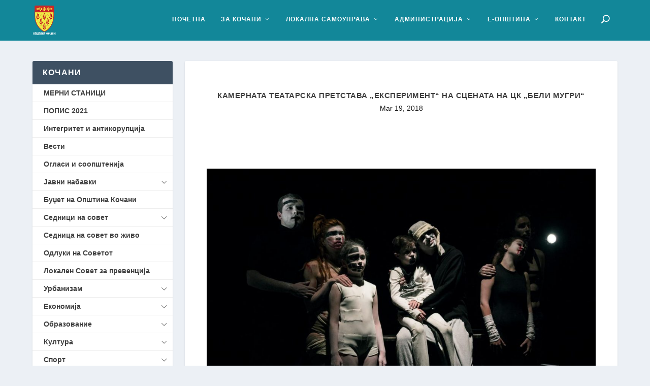

--- FILE ---
content_type: text/html; charset=UTF-8
request_url: https://kocani.gov.mk/%D0%BA%D0%B0%D0%BC%D0%B5%D1%80%D0%BD%D0%B0%D1%82%D0%B0-%D1%82%D0%B5%D0%B0%D1%82%D0%B0%D1%80%D1%81%D0%BA%D0%B0-%D0%BF%D1%80%D0%B5%D1%82%D1%81%D1%82%D0%B0%D0%B2%D0%B0-%D0%B5%D0%BA%D1%81%D0%BF/
body_size: 25013
content:
<!DOCTYPE html>
<!--[if IE 6]>
<html id="ie6" lang="en-US">
<![endif]-->
<!--[if IE 7]>
<html id="ie7" lang="en-US">
<![endif]-->
<!--[if IE 8]>
<html id="ie8" lang="en-US">
<![endif]-->
<!--[if !(IE 6) | !(IE 7) | !(IE 8)  ]><!-->
<html lang="en-US">
<!--<![endif]-->
<head>
	<meta charset="UTF-8" />
			
	<meta http-equiv="X-UA-Compatible" content="IE=edge">
	<link rel="pingback" href="https://kocani.gov.mk/xmlrpc.php" />

		<!--[if lt IE 9]>
	<script src="https://kocani.gov.mk/wp-content/themes/Extra/scripts/ext/html5.js" type="text/javascript"></script>
	<![endif]-->

	<script type="text/javascript">
		document.documentElement.className = 'js';
	</script>

	<title>Камерната театарска претстава „Експеримент“ на сцената на ЦК „Бели мугри“ | Општина Кочани</title>
<link rel="preconnect" href="https://fonts.gstatic.com" crossorigin /><meta name='robots' content='max-image-preview:large' />
<link rel="alternate" type="application/rss+xml" title="Општина Кочани &raquo; Feed" href="https://kocani.gov.mk/feed/" />
<link rel="alternate" type="application/rss+xml" title="Општина Кочани &raquo; Comments Feed" href="https://kocani.gov.mk/comments/feed/" />
<link rel="alternate" type="application/rss+xml" title="Општина Кочани &raquo; Камерната театарска претстава „Експеримент“ на сцената на ЦК „Бели мугри“ Comments Feed" href="https://kocani.gov.mk/%d0%ba%d0%b0%d0%bc%d0%b5%d1%80%d0%bd%d0%b0%d1%82%d0%b0-%d1%82%d0%b5%d0%b0%d1%82%d0%b0%d1%80%d1%81%d0%ba%d0%b0-%d0%bf%d1%80%d0%b5%d1%82%d1%81%d1%82%d0%b0%d0%b2%d0%b0-%d0%b5%d0%ba%d1%81%d0%bf/feed/" />
<link rel="alternate" title="oEmbed (JSON)" type="application/json+oembed" href="https://kocani.gov.mk/wp-json/oembed/1.0/embed?url=https%3A%2F%2Fkocani.gov.mk%2F%25d0%25ba%25d0%25b0%25d0%25bc%25d0%25b5%25d1%2580%25d0%25bd%25d0%25b0%25d1%2582%25d0%25b0-%25d1%2582%25d0%25b5%25d0%25b0%25d1%2582%25d0%25b0%25d1%2580%25d1%2581%25d0%25ba%25d0%25b0-%25d0%25bf%25d1%2580%25d0%25b5%25d1%2582%25d1%2581%25d1%2582%25d0%25b0%25d0%25b2%25d0%25b0-%25d0%25b5%25d0%25ba%25d1%2581%25d0%25bf%2F" />
<link rel="alternate" title="oEmbed (XML)" type="text/xml+oembed" href="https://kocani.gov.mk/wp-json/oembed/1.0/embed?url=https%3A%2F%2Fkocani.gov.mk%2F%25d0%25ba%25d0%25b0%25d0%25bc%25d0%25b5%25d1%2580%25d0%25bd%25d0%25b0%25d1%2582%25d0%25b0-%25d1%2582%25d0%25b5%25d0%25b0%25d1%2582%25d0%25b0%25d1%2580%25d1%2581%25d0%25ba%25d0%25b0-%25d0%25bf%25d1%2580%25d0%25b5%25d1%2582%25d1%2581%25d1%2582%25d0%25b0%25d0%25b2%25d0%25b0-%25d0%25b5%25d0%25ba%25d1%2581%25d0%25bf%2F&#038;format=xml" />
<meta content="Extra v.4.27.5" name="generator"/>
<link rel='stylesheet' id='easy-sidebar-menu-widget-css-css' href='https://kocani.gov.mk/wp-content/plugins/easy-sidebar-menu-widget/assets/css/easy-sidebar-menu-widget.css?ver=6.9' type='text/css' media='all' />
<link rel='stylesheet' id='extra-style-css' href='https://kocani.gov.mk/wp-content/themes/Extra/style.min.css?ver=4.27.5' type='text/css' media='all' />
<style id='extra-dynamic-critical-inline-css' type='text/css'>
@font-face{font-family:ETmodules;font-display:block;src:url(//kocani.gov.mk/wp-content/themes/Extra/core/admin/fonts/modules/base/modules.eot);src:url(//kocani.gov.mk/wp-content/themes/Extra/core/admin/fonts/modules/base/modules.eot?#iefix) format("embedded-opentype"),url(//kocani.gov.mk/wp-content/themes/Extra/core/admin/fonts/modules/base/modules.woff) format("woff"),url(//kocani.gov.mk/wp-content/themes/Extra/core/admin/fonts/modules/base/modules.ttf) format("truetype"),url(//kocani.gov.mk/wp-content/themes/Extra/core/admin/fonts/modules/base/modules.svg#ETmodules) format("svg");font-weight:400;font-style:normal}
.et_pb_post{margin-bottom:60px;word-wrap:break-word}.et_pb_fullwidth_post_content.et_pb_with_border img,.et_pb_post_content.et_pb_with_border img,.et_pb_with_border .et_pb_post .et_pb_slides,.et_pb_with_border .et_pb_post img:not(.woocommerce-placeholder),.et_pb_with_border.et_pb_posts .et_pb_post,.et_pb_with_border.et_pb_posts_nav span.nav-next a,.et_pb_with_border.et_pb_posts_nav span.nav-previous a{border:0 solid #333}.et_pb_post .entry-content{padding-top:30px}.et_pb_post .entry-featured-image-url{display:block;position:relative;margin-bottom:30px}.et_pb_post .entry-title a,.et_pb_post h2 a{text-decoration:none}.et_pb_post .post-meta{font-size:14px;margin-bottom:6px}.et_pb_post .more,.et_pb_post .post-meta a{text-decoration:none}.et_pb_post .more{color:#82c0c7}.et_pb_posts a.more-link{clear:both;display:block}.et_pb_posts .et_pb_post{position:relative}.et_pb_has_overlay.et_pb_post .et_pb_image_container a{display:block;position:relative;overflow:hidden}.et_pb_image_container img,.et_pb_post a img{vertical-align:bottom;max-width:100%}@media (min-width:981px) and (max-width:1100px){.et_pb_post{margin-bottom:42px}}@media (max-width:980px){.et_pb_post{margin-bottom:42px}.et_pb_bg_layout_light_tablet .et_pb_post .post-meta,.et_pb_bg_layout_light_tablet .et_pb_post .post-meta a,.et_pb_bg_layout_light_tablet .et_pb_post p{color:#666}.et_pb_bg_layout_dark_tablet .et_pb_post .post-meta,.et_pb_bg_layout_dark_tablet .et_pb_post .post-meta a,.et_pb_bg_layout_dark_tablet .et_pb_post p{color:inherit}.et_pb_bg_layout_dark_tablet .comment_postinfo a,.et_pb_bg_layout_dark_tablet .comment_postinfo span{color:#fff}}@media (max-width:767px){.et_pb_post{margin-bottom:42px}.et_pb_post>h2{font-size:18px}.et_pb_bg_layout_light_phone .et_pb_post .post-meta,.et_pb_bg_layout_light_phone .et_pb_post .post-meta a,.et_pb_bg_layout_light_phone .et_pb_post p{color:#666}.et_pb_bg_layout_dark_phone .et_pb_post .post-meta,.et_pb_bg_layout_dark_phone .et_pb_post .post-meta a,.et_pb_bg_layout_dark_phone .et_pb_post p{color:inherit}.et_pb_bg_layout_dark_phone .comment_postinfo a,.et_pb_bg_layout_dark_phone .comment_postinfo span{color:#fff}}@media (max-width:479px){.et_pb_post{margin-bottom:42px}.et_pb_post h2{font-size:16px;padding-bottom:0}.et_pb_post .post-meta{color:#666;font-size:14px}}
@media (min-width:981px){.et_pb_gutters3 .et_pb_column,.et_pb_gutters3.et_pb_row .et_pb_column{margin-right:5.5%}.et_pb_gutters3 .et_pb_column_4_4,.et_pb_gutters3.et_pb_row .et_pb_column_4_4{width:100%}.et_pb_gutters3 .et_pb_column_4_4 .et_pb_module,.et_pb_gutters3.et_pb_row .et_pb_column_4_4 .et_pb_module{margin-bottom:2.75%}.et_pb_gutters3 .et_pb_column_3_4,.et_pb_gutters3.et_pb_row .et_pb_column_3_4{width:73.625%}.et_pb_gutters3 .et_pb_column_3_4 .et_pb_module,.et_pb_gutters3.et_pb_row .et_pb_column_3_4 .et_pb_module{margin-bottom:3.735%}.et_pb_gutters3 .et_pb_column_2_3,.et_pb_gutters3.et_pb_row .et_pb_column_2_3{width:64.833%}.et_pb_gutters3 .et_pb_column_2_3 .et_pb_module,.et_pb_gutters3.et_pb_row .et_pb_column_2_3 .et_pb_module{margin-bottom:4.242%}.et_pb_gutters3 .et_pb_column_3_5,.et_pb_gutters3.et_pb_row .et_pb_column_3_5{width:57.8%}.et_pb_gutters3 .et_pb_column_3_5 .et_pb_module,.et_pb_gutters3.et_pb_row .et_pb_column_3_5 .et_pb_module{margin-bottom:4.758%}.et_pb_gutters3 .et_pb_column_1_2,.et_pb_gutters3.et_pb_row .et_pb_column_1_2{width:47.25%}.et_pb_gutters3 .et_pb_column_1_2 .et_pb_module,.et_pb_gutters3.et_pb_row .et_pb_column_1_2 .et_pb_module{margin-bottom:5.82%}.et_pb_gutters3 .et_pb_column_2_5,.et_pb_gutters3.et_pb_row .et_pb_column_2_5{width:36.7%}.et_pb_gutters3 .et_pb_column_2_5 .et_pb_module,.et_pb_gutters3.et_pb_row .et_pb_column_2_5 .et_pb_module{margin-bottom:7.493%}.et_pb_gutters3 .et_pb_column_1_3,.et_pb_gutters3.et_pb_row .et_pb_column_1_3{width:29.6667%}.et_pb_gutters3 .et_pb_column_1_3 .et_pb_module,.et_pb_gutters3.et_pb_row .et_pb_column_1_3 .et_pb_module{margin-bottom:9.27%}.et_pb_gutters3 .et_pb_column_1_4,.et_pb_gutters3.et_pb_row .et_pb_column_1_4{width:20.875%}.et_pb_gutters3 .et_pb_column_1_4 .et_pb_module,.et_pb_gutters3.et_pb_row .et_pb_column_1_4 .et_pb_module{margin-bottom:13.174%}.et_pb_gutters3 .et_pb_column_1_5,.et_pb_gutters3.et_pb_row .et_pb_column_1_5{width:15.6%}.et_pb_gutters3 .et_pb_column_1_5 .et_pb_module,.et_pb_gutters3.et_pb_row .et_pb_column_1_5 .et_pb_module{margin-bottom:17.628%}.et_pb_gutters3 .et_pb_column_1_6,.et_pb_gutters3.et_pb_row .et_pb_column_1_6{width:12.0833%}.et_pb_gutters3 .et_pb_column_1_6 .et_pb_module,.et_pb_gutters3.et_pb_row .et_pb_column_1_6 .et_pb_module{margin-bottom:22.759%}.et_pb_gutters3 .et_full_width_page.woocommerce-page ul.products li.product{width:20.875%;margin-right:5.5%;margin-bottom:5.5%}.et_pb_gutters3.et_left_sidebar.woocommerce-page #main-content ul.products li.product,.et_pb_gutters3.et_right_sidebar.woocommerce-page #main-content ul.products li.product{width:28.353%;margin-right:7.47%}.et_pb_gutters3.et_left_sidebar.woocommerce-page #main-content ul.products.columns-1 li.product,.et_pb_gutters3.et_right_sidebar.woocommerce-page #main-content ul.products.columns-1 li.product{width:100%;margin-right:0}.et_pb_gutters3.et_left_sidebar.woocommerce-page #main-content ul.products.columns-2 li.product,.et_pb_gutters3.et_right_sidebar.woocommerce-page #main-content ul.products.columns-2 li.product{width:48%;margin-right:4%}.et_pb_gutters3.et_left_sidebar.woocommerce-page #main-content ul.products.columns-2 li:nth-child(2n+2),.et_pb_gutters3.et_right_sidebar.woocommerce-page #main-content ul.products.columns-2 li:nth-child(2n+2){margin-right:0}.et_pb_gutters3.et_left_sidebar.woocommerce-page #main-content ul.products.columns-2 li:nth-child(3n+1),.et_pb_gutters3.et_right_sidebar.woocommerce-page #main-content ul.products.columns-2 li:nth-child(3n+1){clear:none}}
@media (min-width:981px){.et_pb_gutter.et_pb_gutters1 #left-area{width:75%}.et_pb_gutter.et_pb_gutters1 #sidebar{width:25%}.et_pb_gutters1.et_right_sidebar #left-area{padding-right:0}.et_pb_gutters1.et_left_sidebar #left-area{padding-left:0}.et_pb_gutter.et_pb_gutters1.et_right_sidebar #main-content .container:before{right:25%!important}.et_pb_gutter.et_pb_gutters1.et_left_sidebar #main-content .container:before{left:25%!important}.et_pb_gutters1 .et_pb_column,.et_pb_gutters1.et_pb_row .et_pb_column{margin-right:0}.et_pb_gutters1 .et_pb_column_4_4,.et_pb_gutters1.et_pb_row .et_pb_column_4_4{width:100%}.et_pb_gutters1 .et_pb_column_4_4 .et_pb_module,.et_pb_gutters1.et_pb_row .et_pb_column_4_4 .et_pb_module{margin-bottom:0}.et_pb_gutters1 .et_pb_column_3_4,.et_pb_gutters1.et_pb_row .et_pb_column_3_4{width:75%}.et_pb_gutters1 .et_pb_column_3_4 .et_pb_module,.et_pb_gutters1.et_pb_row .et_pb_column_3_4 .et_pb_module{margin-bottom:0}.et_pb_gutters1 .et_pb_column_2_3,.et_pb_gutters1.et_pb_row .et_pb_column_2_3{width:66.667%}.et_pb_gutters1 .et_pb_column_2_3 .et_pb_module,.et_pb_gutters1.et_pb_row .et_pb_column_2_3 .et_pb_module{margin-bottom:0}.et_pb_gutters1 .et_pb_column_3_5,.et_pb_gutters1.et_pb_row .et_pb_column_3_5{width:60%}.et_pb_gutters1 .et_pb_column_3_5 .et_pb_module,.et_pb_gutters1.et_pb_row .et_pb_column_3_5 .et_pb_module{margin-bottom:0}.et_pb_gutters1 .et_pb_column_1_2,.et_pb_gutters1.et_pb_row .et_pb_column_1_2{width:50%}.et_pb_gutters1 .et_pb_column_1_2 .et_pb_module,.et_pb_gutters1.et_pb_row .et_pb_column_1_2 .et_pb_module{margin-bottom:0}.et_pb_gutters1 .et_pb_column_2_5,.et_pb_gutters1.et_pb_row .et_pb_column_2_5{width:40%}.et_pb_gutters1 .et_pb_column_2_5 .et_pb_module,.et_pb_gutters1.et_pb_row .et_pb_column_2_5 .et_pb_module{margin-bottom:0}.et_pb_gutters1 .et_pb_column_1_3,.et_pb_gutters1.et_pb_row .et_pb_column_1_3{width:33.3333%}.et_pb_gutters1 .et_pb_column_1_3 .et_pb_module,.et_pb_gutters1.et_pb_row .et_pb_column_1_3 .et_pb_module{margin-bottom:0}.et_pb_gutters1 .et_pb_column_1_4,.et_pb_gutters1.et_pb_row .et_pb_column_1_4{width:25%}.et_pb_gutters1 .et_pb_column_1_4 .et_pb_module,.et_pb_gutters1.et_pb_row .et_pb_column_1_4 .et_pb_module{margin-bottom:0}.et_pb_gutters1 .et_pb_column_1_5,.et_pb_gutters1.et_pb_row .et_pb_column_1_5{width:20%}.et_pb_gutters1 .et_pb_column_1_5 .et_pb_module,.et_pb_gutters1.et_pb_row .et_pb_column_1_5 .et_pb_module{margin-bottom:0}.et_pb_gutters1 .et_pb_column_1_6,.et_pb_gutters1.et_pb_row .et_pb_column_1_6{width:16.6667%}.et_pb_gutters1 .et_pb_column_1_6 .et_pb_module,.et_pb_gutters1.et_pb_row .et_pb_column_1_6 .et_pb_module{margin-bottom:0}.et_pb_gutters1 .et_full_width_page.woocommerce-page ul.products li.product{width:25%;margin-right:0;margin-bottom:0}.et_pb_gutters1.et_left_sidebar.woocommerce-page #main-content ul.products li.product,.et_pb_gutters1.et_right_sidebar.woocommerce-page #main-content ul.products li.product{width:33.333%;margin-right:0}}@media (max-width:980px){.et_pb_gutters1 .et_pb_column,.et_pb_gutters1 .et_pb_column .et_pb_module,.et_pb_gutters1.et_pb_row .et_pb_column,.et_pb_gutters1.et_pb_row .et_pb_column .et_pb_module{margin-bottom:0}.et_pb_gutters1 .et_pb_row_1-2_1-4_1-4>.et_pb_column.et_pb_column_1_4,.et_pb_gutters1 .et_pb_row_1-4_1-4>.et_pb_column.et_pb_column_1_4,.et_pb_gutters1 .et_pb_row_1-4_1-4_1-2>.et_pb_column.et_pb_column_1_4,.et_pb_gutters1 .et_pb_row_1-5_1-5_3-5>.et_pb_column.et_pb_column_1_5,.et_pb_gutters1 .et_pb_row_3-5_1-5_1-5>.et_pb_column.et_pb_column_1_5,.et_pb_gutters1 .et_pb_row_4col>.et_pb_column.et_pb_column_1_4,.et_pb_gutters1 .et_pb_row_5col>.et_pb_column.et_pb_column_1_5,.et_pb_gutters1.et_pb_row_1-2_1-4_1-4>.et_pb_column.et_pb_column_1_4,.et_pb_gutters1.et_pb_row_1-4_1-4>.et_pb_column.et_pb_column_1_4,.et_pb_gutters1.et_pb_row_1-4_1-4_1-2>.et_pb_column.et_pb_column_1_4,.et_pb_gutters1.et_pb_row_1-5_1-5_3-5>.et_pb_column.et_pb_column_1_5,.et_pb_gutters1.et_pb_row_3-5_1-5_1-5>.et_pb_column.et_pb_column_1_5,.et_pb_gutters1.et_pb_row_4col>.et_pb_column.et_pb_column_1_4,.et_pb_gutters1.et_pb_row_5col>.et_pb_column.et_pb_column_1_5{width:50%;margin-right:0}.et_pb_gutters1 .et_pb_row_1-2_1-6_1-6_1-6>.et_pb_column.et_pb_column_1_6,.et_pb_gutters1 .et_pb_row_1-6_1-6_1-6>.et_pb_column.et_pb_column_1_6,.et_pb_gutters1 .et_pb_row_1-6_1-6_1-6_1-2>.et_pb_column.et_pb_column_1_6,.et_pb_gutters1 .et_pb_row_6col>.et_pb_column.et_pb_column_1_6,.et_pb_gutters1.et_pb_row_1-2_1-6_1-6_1-6>.et_pb_column.et_pb_column_1_6,.et_pb_gutters1.et_pb_row_1-6_1-6_1-6>.et_pb_column.et_pb_column_1_6,.et_pb_gutters1.et_pb_row_1-6_1-6_1-6_1-2>.et_pb_column.et_pb_column_1_6,.et_pb_gutters1.et_pb_row_6col>.et_pb_column.et_pb_column_1_6{width:33.333%;margin-right:0}.et_pb_gutters1 .et_pb_row_1-6_1-6_1-6_1-6>.et_pb_column.et_pb_column_1_6,.et_pb_gutters1.et_pb_row_1-6_1-6_1-6_1-6>.et_pb_column.et_pb_column_1_6{width:50%;margin-right:0}}@media (max-width:767px){.et_pb_gutters1 .et_pb_column,.et_pb_gutters1 .et_pb_column .et_pb_module,.et_pb_gutters1.et_pb_row .et_pb_column,.et_pb_gutters1.et_pb_row .et_pb_column .et_pb_module{margin-bottom:0}}@media (max-width:479px){.et_pb_gutters1 .et_pb_column,.et_pb_gutters1.et_pb_row .et_pb_column{margin:0!important}.et_pb_gutters1 .et_pb_column .et_pb_module,.et_pb_gutters1.et_pb_row .et_pb_column .et_pb_module{margin-bottom:0}}
.mfp-wrap .mfp-container button:hover{background:transparent!important}.mfp-wrap .mfp-arrow:active{position:absolute;top:50%}.mfp-wrap .mfp-close:active{position:absolute;top:-10px}.mfp-arrow-left .mfp-a,.mfp-arrow-left:after,.mfp-arrow-right .mfp-a,.mfp-arrow-right:after{font-family:ETmodules;speak:none;font-style:normal;font-weight:400;font-variant:normal;text-transform:none;line-height:1;-webkit-font-smoothing:antialiased;-moz-osx-font-smoothing:grayscale}.mfp-fade.mfp-bg{opacity:.001;transition:all .5s ease-out}.mfp-fade.mfp-bg.mfp-ready{opacity:.8}.mfp-fade.mfp-bg.mfp-removing{opacity:0}.mfp-fade .mfp-wrap.mfp-wrap.mfp-ready .mfp-content{opacity:1}.mfp-fade .mfp-wrap.mfp-wrap.mfp-removing .mfp-content{opacity:0}.mfp-fade .mfp-wrap .mfp-content{opacity:.001;transition:all .5s ease-out}.mfp-bg{z-index:1000000;overflow:hidden;background:#0b0b0b;opacity:.8;filter:alpha(opacity=80)}.mfp-bg,.mfp-wrap{top:0;left:0;width:100%;height:100%;position:fixed}.mfp-wrap{z-index:1000001;outline:none!important;-webkit-backface-visibility:hidden}.mfp-container{text-align:center;position:absolute;width:100%;height:100%;left:0;top:0;padding:0 8px;box-sizing:border-box}.mfp-container:before{content:"";display:inline-block;height:100%;vertical-align:middle}.mfp-align-top .mfp-container:before{display:none}.mfp-content{position:relative;display:inline-block;vertical-align:middle;margin:0 auto;text-align:left;z-index:1045}.mfp-ajax-holder .mfp-content,.mfp-inline-holder .mfp-content{width:100%;cursor:auto}.mfp-ajax-cur{cursor:progress}.mfp-zoom{cursor:pointer;cursor:zoom-in}.mfp-zoom-out-cur,.mfp-zoom-out-cur .mfp-image-holder .mfp-close{cursor:zoom-out}.mfp-auto-cursor .mfp-content{cursor:auto}.mfp-arrow,.mfp-close,.mfp-counter,.mfp-preloader{-webkit-user-select:none;-moz-user-select:none;user-select:none}.mfp-loading.mfp-figure{display:none}.mfp-hide{display:none!important}.mfp-preloader{color:#ccc;position:absolute;top:50%;width:auto;text-align:center;margin-top:-.8em;left:8px;right:8px;z-index:1044}.mfp-preloader a{color:#ccc}.mfp-preloader a:hover{color:#fff}.mfp-s-error .mfp-content,.mfp-s-ready .mfp-preloader{display:none}button.mfp-arrow,button.mfp-close{overflow:visible;cursor:pointer;background:transparent;border:0;-webkit-appearance:none;display:block;outline:none;padding:0;z-index:1046;box-shadow:none}button::-moz-focus-inner{padding:0;border:0}.mfp-close{width:44px;height:44px;line-height:44px;position:absolute;right:0;top:0;text-decoration:none;text-align:center;opacity:.65;filter:alpha(opacity=65);padding:0 0 18px 10px;color:#fff;font-style:normal;font-size:28px;font-family:Arial,Baskerville,monospace}.mfp-close:focus,.mfp-close:hover{opacity:1;filter:alpha(opacity=100)}.mfp-close:active{top:1px}.mfp-close-btn-in .mfp-close{color:#333}.mfp-iframe-holder .mfp-close,.mfp-image-holder .mfp-close{color:#fff;right:-6px;text-align:right;padding-right:6px;width:100%}.mfp-counter{position:absolute;top:0;right:0;color:#ccc;font-size:12px;line-height:18px}.mfp-arrow{position:absolute;opacity:.55;filter:alpha(opacity=55);top:50%;margin:-32px 0 0;padding:0;-webkit-tap-highlight-color:rgba(0,0,0,0)}.mfp-arrow:hover{opacity:1;filter:alpha(opacity=100)}.mfp-arrow-left{left:10px}.mfp-arrow-right{right:10px}.mfp-iframe-holder{padding-top:40px;padding-bottom:40px}.mfp-iframe-holder .mfp-content{line-height:0;width:100%;max-width:900px}.mfp-iframe-holder .mfp-close{top:-40px}.mfp-iframe-scaler{width:100%;height:0;overflow:hidden;padding-top:56.25%}.mfp-iframe-scaler iframe{position:absolute;display:block;top:0;left:0;width:100%;height:100%;box-shadow:0 0 8px rgba(0,0,0,.6);background:#000}.mfp-arrow{background:none!important;margin-top:-32px!important;line-height:1em!important}.mfp-arrow,.mfp-arrow:after{width:48px!important;height:48px!important}.mfp-arrow:after{margin:0!important;top:0!important;border:none!important}.mfp-arrow-left{left:0!important}.mfp-arrow-left .mfp-a,.mfp-arrow-left:after,.mfp-arrow-right .mfp-a,.mfp-arrow-right:after{border:none;font-size:64px;color:#fff}.mfp-arrow-left:before,.mfp-arrow-right:before{display:none}.mfp-arrow-left .mfp-a,.mfp-arrow-left:after{content:"4"}.mfp-arrow-right .mfp-a,.mfp-arrow-right:after{content:"5"}.mfp-iframe-holder .mfp-close,.mfp-image-holder .mfp-close{font-size:64px;font-family:Open Sans,Arial,sans-serif;font-weight:200;top:-10px;opacity:.2}.mfp-iframe-holder .mfp-close:hover,.mfp-image-holder .mfp-close:hover{opacity:1}img.mfp-img{width:auto;max-width:100%;height:auto;display:block;box-sizing:border-box;padding:40px 0;margin:0 auto}.mfp-figure,img.mfp-img{line-height:0}.mfp-figure:after{content:"";position:absolute;left:0;top:40px;bottom:40px;display:block;right:0;width:auto;height:auto;z-index:-1;box-shadow:0 0 8px rgba(0,0,0,.6);background:#444}.mfp-figure small{color:#bdbdbd;display:block;font-size:12px;line-height:14px}.mfp-figure figure{margin:0}.mfp-bottom-bar{margin-top:-36px;position:absolute;top:100%;left:0;width:100%;cursor:auto}.mfp-title{text-align:left;line-height:18px;color:#f3f3f3;word-wrap:break-word;padding-right:36px}.mfp-image-holder .mfp-content{max-width:100%}.mfp-gallery .mfp-image-holder .mfp-figure{cursor:pointer}@media screen and (max-height:300px),screen and (max-width:800px) and (orientation:landscape){.mfp-img-mobile .mfp-image-holder{padding-left:0;padding-right:0}.mfp-img-mobile img.mfp-img{padding:0}.mfp-img-mobile .mfp-figure:after{top:0;bottom:0}.mfp-img-mobile .mfp-figure small{display:inline;margin-left:5px}.mfp-img-mobile .mfp-bottom-bar{background:rgba(0,0,0,.6);bottom:0;margin:0;top:auto;padding:3px 5px;position:fixed;box-sizing:border-box}.mfp-img-mobile .mfp-bottom-bar:empty{padding:0}.mfp-img-mobile .mfp-counter{right:5px;top:3px}.mfp-img-mobile .mfp-close{top:0;right:0;width:35px;height:35px;line-height:35px;background:rgba(0,0,0,.6);position:fixed;text-align:center;padding:0}}@media (max-width:900px){.mfp-arrow{transform:scale(.75)}.mfp-arrow-left{transform-origin:0}.mfp-arrow-right{transform-origin:100%}.mfp-container{padding-left:6px;padding-right:6px}}
@-webkit-keyframes fadeOutTop{0%{opacity:1;transform:translatey(0)}to{opacity:0;transform:translatey(-60%)}}@keyframes fadeOutTop{0%{opacity:1;transform:translatey(0)}to{opacity:0;transform:translatey(-60%)}}@-webkit-keyframes fadeInTop{0%{opacity:0;transform:translatey(-60%)}to{opacity:1;transform:translatey(0)}}@keyframes fadeInTop{0%{opacity:0;transform:translatey(-60%)}to{opacity:1;transform:translatey(0)}}@-webkit-keyframes fadeInBottom{0%{opacity:0;transform:translatey(60%)}to{opacity:1;transform:translatey(0)}}@keyframes fadeInBottom{0%{opacity:0;transform:translatey(60%)}to{opacity:1;transform:translatey(0)}}@-webkit-keyframes fadeOutBottom{0%{opacity:1;transform:translatey(0)}to{opacity:0;transform:translatey(60%)}}@keyframes fadeOutBottom{0%{opacity:1;transform:translatey(0)}to{opacity:0;transform:translatey(60%)}}@-webkit-keyframes Grow{0%{opacity:0;transform:scaleY(.5)}to{opacity:1;transform:scale(1)}}@keyframes Grow{0%{opacity:0;transform:scaleY(.5)}to{opacity:1;transform:scale(1)}}/*!
	  * Animate.css - http://daneden.me/animate
	  * Licensed under the MIT license - http://opensource.org/licenses/MIT
	  * Copyright (c) 2015 Daniel Eden
	 */@-webkit-keyframes flipInX{0%{transform:perspective(400px) rotateX(90deg);-webkit-animation-timing-function:ease-in;animation-timing-function:ease-in;opacity:0}40%{transform:perspective(400px) rotateX(-20deg);-webkit-animation-timing-function:ease-in;animation-timing-function:ease-in}60%{transform:perspective(400px) rotateX(10deg);opacity:1}80%{transform:perspective(400px) rotateX(-5deg)}to{transform:perspective(400px)}}@keyframes flipInX{0%{transform:perspective(400px) rotateX(90deg);-webkit-animation-timing-function:ease-in;animation-timing-function:ease-in;opacity:0}40%{transform:perspective(400px) rotateX(-20deg);-webkit-animation-timing-function:ease-in;animation-timing-function:ease-in}60%{transform:perspective(400px) rotateX(10deg);opacity:1}80%{transform:perspective(400px) rotateX(-5deg)}to{transform:perspective(400px)}}@-webkit-keyframes flipInY{0%{transform:perspective(400px) rotateY(90deg);-webkit-animation-timing-function:ease-in;animation-timing-function:ease-in;opacity:0}40%{transform:perspective(400px) rotateY(-20deg);-webkit-animation-timing-function:ease-in;animation-timing-function:ease-in}60%{transform:perspective(400px) rotateY(10deg);opacity:1}80%{transform:perspective(400px) rotateY(-5deg)}to{transform:perspective(400px)}}@keyframes flipInY{0%{transform:perspective(400px) rotateY(90deg);-webkit-animation-timing-function:ease-in;animation-timing-function:ease-in;opacity:0}40%{transform:perspective(400px) rotateY(-20deg);-webkit-animation-timing-function:ease-in;animation-timing-function:ease-in}60%{transform:perspective(400px) rotateY(10deg);opacity:1}80%{transform:perspective(400px) rotateY(-5deg)}to{transform:perspective(400px)}}
.nav li li{padding:0 20px;margin:0}.et-menu li li a{padding:6px 20px;width:200px}.nav li{position:relative;line-height:1em}.nav li li{position:relative;line-height:2em}.nav li ul{position:absolute;padding:20px 0;z-index:9999;width:240px;background:#fff;visibility:hidden;opacity:0;border-top:3px solid #2ea3f2;box-shadow:0 2px 5px rgba(0,0,0,.1);-moz-box-shadow:0 2px 5px rgba(0,0,0,.1);-webkit-box-shadow:0 2px 5px rgba(0,0,0,.1);-webkit-transform:translateZ(0);text-align:left}.nav li.et-hover>ul{visibility:visible}.nav li.et-touch-hover>ul,.nav li:hover>ul{opacity:1;visibility:visible}.nav li li ul{z-index:1000;top:-23px;left:240px}.nav li.et-reverse-direction-nav li ul{left:auto;right:240px}.nav li:hover{visibility:inherit}.et_mobile_menu li a,.nav li li a{font-size:14px;transition:opacity .2s ease-in-out,background-color .2s ease-in-out}.et_mobile_menu li a:hover,.nav ul li a:hover{background-color:rgba(0,0,0,.03);opacity:.7}.et-dropdown-removing>ul{display:none}.mega-menu .et-dropdown-removing>ul{display:block}.et-menu .menu-item-has-children>a:first-child:after{font-family:ETmodules;content:"3";font-size:16px;position:absolute;right:0;top:0;font-weight:800}.et-menu .menu-item-has-children>a:first-child{padding-right:20px}.et-menu li li.menu-item-has-children>a:first-child:after{right:20px;top:6px}.et-menu-nav li.mega-menu{position:inherit}.et-menu-nav li.mega-menu>ul{padding:30px 20px;position:absolute!important;width:100%;left:0!important}.et-menu-nav li.mega-menu ul li{margin:0;float:left!important;display:block!important;padding:0!important}.et-menu-nav li.mega-menu li>ul{-webkit-animation:none!important;animation:none!important;padding:0;border:none;left:auto;top:auto;width:240px!important;position:relative;box-shadow:none;-webkit-box-shadow:none}.et-menu-nav li.mega-menu li ul{visibility:visible;opacity:1;display:none}.et-menu-nav li.mega-menu.et-hover li ul,.et-menu-nav li.mega-menu:hover li ul{display:block}.et-menu-nav li.mega-menu:hover>ul{opacity:1!important;visibility:visible!important}.et-menu-nav li.mega-menu>ul>li>a:first-child{padding-top:0!important;font-weight:700;border-bottom:1px solid rgba(0,0,0,.03)}.et-menu-nav li.mega-menu>ul>li>a:first-child:hover{background-color:transparent!important}.et-menu-nav li.mega-menu li>a{width:200px!important}.et-menu-nav li.mega-menu.mega-menu-parent li>a,.et-menu-nav li.mega-menu.mega-menu-parent li li{width:100%!important}.et-menu-nav li.mega-menu.mega-menu-parent li>.sub-menu{float:left;width:100%!important}.et-menu-nav li.mega-menu>ul>li{width:25%;margin:0}.et-menu-nav li.mega-menu.mega-menu-parent-3>ul>li{width:33.33%}.et-menu-nav li.mega-menu.mega-menu-parent-2>ul>li{width:50%}.et-menu-nav li.mega-menu.mega-menu-parent-1>ul>li{width:100%}.et_pb_fullwidth_menu li.mega-menu .menu-item-has-children>a:first-child:after,.et_pb_menu li.mega-menu .menu-item-has-children>a:first-child:after{display:none}.et_fullwidth_nav #top-menu li.mega-menu>ul{width:auto;left:30px!important;right:30px!important}.et_mobile_menu{position:absolute;left:0;padding:5%;background:#fff;width:100%;visibility:visible;opacity:1;display:none;z-index:9999;border-top:3px solid #2ea3f2;box-shadow:0 2px 5px rgba(0,0,0,.1);-moz-box-shadow:0 2px 5px rgba(0,0,0,.1);-webkit-box-shadow:0 2px 5px rgba(0,0,0,.1)}#main-header .et_mobile_menu li ul,.et_pb_fullwidth_menu .et_mobile_menu li ul,.et_pb_menu .et_mobile_menu li ul{visibility:visible!important;display:block!important;padding-left:10px}.et_mobile_menu li li{padding-left:5%}.et_mobile_menu li a{border-bottom:1px solid rgba(0,0,0,.03);color:#666;padding:10px 5%;display:block}.et_mobile_menu .menu-item-has-children>a{font-weight:700;background-color:rgba(0,0,0,.03)}.et_mobile_menu li .menu-item-has-children>a{background-color:transparent}.et_mobile_nav_menu{float:right;display:none}.mobile_menu_bar{position:relative;display:block;line-height:0}.mobile_menu_bar:before{content:"a";font-size:32px;position:relative;left:0;top:0;cursor:pointer}.et_pb_module .mobile_menu_bar:before{top:2px}.mobile_nav .select_page{display:none}
.et_pb_section{position:relative;background-color:#fff;background-position:50%;background-size:100%;background-size:cover}.et_pb_section--absolute,.et_pb_section--fixed{width:100%}.et_pb_section.et_section_transparent{background-color:transparent}.et_pb_fullwidth_section{padding:0}.et_pb_fullwidth_section>.et_pb_module:not(.et_pb_post_content):not(.et_pb_fullwidth_post_content) .et_pb_row{padding:0!important}.et_pb_inner_shadow{box-shadow:inset 0 0 7px rgba(0,0,0,.07)}.et_pb_bottom_inside_divider,.et_pb_top_inside_divider{display:block;background-repeat-y:no-repeat;height:100%;position:absolute;pointer-events:none;width:100%;left:0;right:0}.et_pb_bottom_inside_divider.et-no-transition,.et_pb_top_inside_divider.et-no-transition{transition:none!important}.et-fb .section_has_divider.et_fb_element_controls_visible--child>.et_pb_bottom_inside_divider,.et-fb .section_has_divider.et_fb_element_controls_visible--child>.et_pb_top_inside_divider{z-index:1}.et_pb_section_video:not(.et_pb_section--with-menu){overflow:hidden;position:relative}.et_pb_column>.et_pb_section_video_bg{z-index:-1}.et_pb_section_video_bg{visibility:visible;position:absolute;top:0;left:0;width:100%;height:100%;overflow:hidden;display:block;pointer-events:none;transition:display .3s}.et_pb_section_video_bg.et_pb_section_video_bg_hover,.et_pb_section_video_bg.et_pb_section_video_bg_phone,.et_pb_section_video_bg.et_pb_section_video_bg_tablet,.et_pb_section_video_bg.et_pb_section_video_bg_tablet_only{display:none}.et_pb_section_video_bg .mejs-controls,.et_pb_section_video_bg .mejs-overlay-play{display:none!important}.et_pb_section_video_bg embed,.et_pb_section_video_bg iframe,.et_pb_section_video_bg object,.et_pb_section_video_bg video{max-width:none}.et_pb_section_video_bg .mejs-video{left:50%;position:absolute;max-width:none}.et_pb_section_video_bg .mejs-overlay-loading{display:none!important}.et_pb_social_network_link .et_pb_section_video{overflow:visible}.et_pb_section_video_on_hover:hover>.et_pb_section_video_bg{display:none}.et_pb_section_video_on_hover:hover>.et_pb_section_video_bg_hover,.et_pb_section_video_on_hover:hover>.et_pb_section_video_bg_hover_inherit{display:block}@media (min-width:981px){.et_pb_section{padding:4% 0}body.et_pb_pagebuilder_layout.et_pb_show_title .post-password-required .et_pb_section,body:not(.et_pb_pagebuilder_layout) .post-password-required .et_pb_section{padding-top:0}.et_pb_fullwidth_section{padding:0}.et_pb_section_video_bg.et_pb_section_video_bg_desktop_only{display:block}}@media (max-width:980px){.et_pb_section{padding:50px 0}body.et_pb_pagebuilder_layout.et_pb_show_title .post-password-required .et_pb_section,body:not(.et_pb_pagebuilder_layout) .post-password-required .et_pb_section{padding-top:0}.et_pb_fullwidth_section{padding:0}.et_pb_section_video_bg.et_pb_section_video_bg_tablet{display:block}.et_pb_section_video_bg.et_pb_section_video_bg_desktop_only{display:none}}@media (min-width:768px){.et_pb_section_video_bg.et_pb_section_video_bg_desktop_tablet{display:block}}@media (min-width:768px) and (max-width:980px){.et_pb_section_video_bg.et_pb_section_video_bg_tablet_only{display:block}}@media (max-width:767px){.et_pb_section_video_bg.et_pb_section_video_bg_phone{display:block}.et_pb_section_video_bg.et_pb_section_video_bg_desktop_tablet{display:none}}
.et_pb_row{width:80%;max-width:1080px;margin:auto;position:relative}body.safari .section_has_divider,body.uiwebview .section_has_divider{perspective:2000px}.section_has_divider .et_pb_row{z-index:5}.et_pb_row_inner{width:100%;position:relative}.et_pb_row.et_pb_row_empty,.et_pb_row_inner:nth-of-type(n+2).et_pb_row_empty{display:none}.et_pb_row:after,.et_pb_row_inner:after{content:"";display:block;clear:both;visibility:hidden;line-height:0;height:0;width:0}.et_pb_row_4col .et-last-child,.et_pb_row_4col .et-last-child-2,.et_pb_row_6col .et-last-child,.et_pb_row_6col .et-last-child-2,.et_pb_row_6col .et-last-child-3{margin-bottom:0}.et_pb_column{float:left;background-size:cover;background-position:50%;position:relative;z-index:2;min-height:1px}.et_pb_column--with-menu{z-index:3}.et_pb_column.et_pb_column_empty{min-height:1px}.et_pb_row .et_pb_column.et-last-child,.et_pb_row .et_pb_column:last-child,.et_pb_row_inner .et_pb_column.et-last-child,.et_pb_row_inner .et_pb_column:last-child{margin-right:0!important}.et_pb_column.et_pb_section_parallax{position:relative}.et_pb_column,.et_pb_row,.et_pb_row_inner{background-size:cover;background-position:50%;background-repeat:no-repeat}@media (min-width:981px){.et_pb_row{padding:2% 0}body.et_pb_pagebuilder_layout.et_pb_show_title .post-password-required .et_pb_row,body:not(.et_pb_pagebuilder_layout) .post-password-required .et_pb_row{padding:0;width:100%}.et_pb_column_3_4 .et_pb_row_inner{padding:3.735% 0}.et_pb_column_2_3 .et_pb_row_inner{padding:4.2415% 0}.et_pb_column_1_2 .et_pb_row_inner,.et_pb_column_3_5 .et_pb_row_inner{padding:5.82% 0}.et_section_specialty>.et_pb_row{padding:0}.et_pb_row_inner{width:100%}.et_pb_column_single{padding:2.855% 0}.et_pb_column_single .et_pb_module.et-first-child,.et_pb_column_single .et_pb_module:first-child{margin-top:0}.et_pb_column_single .et_pb_module.et-last-child,.et_pb_column_single .et_pb_module:last-child{margin-bottom:0}.et_pb_row .et_pb_column.et-last-child,.et_pb_row .et_pb_column:last-child,.et_pb_row_inner .et_pb_column.et-last-child,.et_pb_row_inner .et_pb_column:last-child{margin-right:0!important}.et_pb_row.et_pb_equal_columns,.et_pb_row_inner.et_pb_equal_columns,.et_pb_section.et_pb_equal_columns>.et_pb_row{display:flex}.rtl .et_pb_row.et_pb_equal_columns,.rtl .et_pb_row_inner.et_pb_equal_columns,.rtl .et_pb_section.et_pb_equal_columns>.et_pb_row{flex-direction:row-reverse}.et_pb_row.et_pb_equal_columns>.et_pb_column,.et_pb_section.et_pb_equal_columns>.et_pb_row>.et_pb_column{order:1}}@media (max-width:980px){.et_pb_row{max-width:1080px}body.et_pb_pagebuilder_layout.et_pb_show_title .post-password-required .et_pb_row,body:not(.et_pb_pagebuilder_layout) .post-password-required .et_pb_row{padding:0;width:100%}.et_pb_column .et_pb_row_inner,.et_pb_row{padding:30px 0}.et_section_specialty>.et_pb_row{padding:0}.et_pb_column{width:100%;margin-bottom:30px}.et_pb_bottom_divider .et_pb_row:nth-last-child(2) .et_pb_column:last-child,.et_pb_row .et_pb_column.et-last-child,.et_pb_row .et_pb_column:last-child{margin-bottom:0}.et_section_specialty .et_pb_row>.et_pb_column{padding-bottom:0}.et_pb_column.et_pb_column_empty{display:none}.et_pb_row_1-2_1-4_1-4,.et_pb_row_1-2_1-6_1-6_1-6,.et_pb_row_1-4_1-4,.et_pb_row_1-4_1-4_1-2,.et_pb_row_1-5_1-5_3-5,.et_pb_row_1-6_1-6_1-6,.et_pb_row_1-6_1-6_1-6_1-2,.et_pb_row_1-6_1-6_1-6_1-6,.et_pb_row_3-5_1-5_1-5,.et_pb_row_4col,.et_pb_row_5col,.et_pb_row_6col{display:flex;flex-wrap:wrap}.et_pb_row_1-4_1-4>.et_pb_column.et_pb_column_1_4,.et_pb_row_1-4_1-4_1-2>.et_pb_column.et_pb_column_1_4,.et_pb_row_4col>.et_pb_column.et_pb_column_1_4{width:47.25%;margin-right:5.5%}.et_pb_row_1-4_1-4>.et_pb_column.et_pb_column_1_4:nth-child(2n),.et_pb_row_1-4_1-4_1-2>.et_pb_column.et_pb_column_1_4:nth-child(2n),.et_pb_row_4col>.et_pb_column.et_pb_column_1_4:nth-child(2n){margin-right:0}.et_pb_row_1-2_1-4_1-4>.et_pb_column.et_pb_column_1_4{width:47.25%;margin-right:5.5%}.et_pb_row_1-2_1-4_1-4>.et_pb_column.et_pb_column_1_2,.et_pb_row_1-2_1-4_1-4>.et_pb_column.et_pb_column_1_4:nth-child(odd){margin-right:0}.et_pb_row_1-2_1-4_1-4 .et_pb_column:nth-last-child(-n+2),.et_pb_row_1-4_1-4 .et_pb_column:nth-last-child(-n+2),.et_pb_row_4col .et_pb_column:nth-last-child(-n+2){margin-bottom:0}.et_pb_row_1-5_1-5_3-5>.et_pb_column.et_pb_column_1_5,.et_pb_row_5col>.et_pb_column.et_pb_column_1_5{width:47.25%;margin-right:5.5%}.et_pb_row_1-5_1-5_3-5>.et_pb_column.et_pb_column_1_5:nth-child(2n),.et_pb_row_5col>.et_pb_column.et_pb_column_1_5:nth-child(2n){margin-right:0}.et_pb_row_3-5_1-5_1-5>.et_pb_column.et_pb_column_1_5{width:47.25%;margin-right:5.5%}.et_pb_row_3-5_1-5_1-5>.et_pb_column.et_pb_column_1_5:nth-child(odd),.et_pb_row_3-5_1-5_1-5>.et_pb_column.et_pb_column_3_5{margin-right:0}.et_pb_row_3-5_1-5_1-5 .et_pb_column:nth-last-child(-n+2),.et_pb_row_5col .et_pb_column:last-child{margin-bottom:0}.et_pb_row_1-6_1-6_1-6_1-2>.et_pb_column.et_pb_column_1_6,.et_pb_row_6col>.et_pb_column.et_pb_column_1_6{width:29.666%;margin-right:5.5%}.et_pb_row_1-6_1-6_1-6_1-2>.et_pb_column.et_pb_column_1_6:nth-child(3n),.et_pb_row_6col>.et_pb_column.et_pb_column_1_6:nth-child(3n){margin-right:0}.et_pb_row_1-2_1-6_1-6_1-6>.et_pb_column.et_pb_column_1_6{width:29.666%;margin-right:5.5%}.et_pb_row_1-2_1-6_1-6_1-6>.et_pb_column.et_pb_column_1_2,.et_pb_row_1-2_1-6_1-6_1-6>.et_pb_column.et_pb_column_1_6:last-child{margin-right:0}.et_pb_row_1-2_1-2 .et_pb_column.et_pb_column_1_2,.et_pb_row_1-2_1-6_1-6_1-6 .et_pb_column:nth-last-child(-n+3),.et_pb_row_6col .et_pb_column:nth-last-child(-n+3){margin-bottom:0}.et_pb_row_1-2_1-2 .et_pb_column.et_pb_column_1_2 .et_pb_column.et_pb_column_1_6{width:29.666%;margin-right:5.5%;margin-bottom:0}.et_pb_row_1-2_1-2 .et_pb_column.et_pb_column_1_2 .et_pb_column.et_pb_column_1_6:last-child{margin-right:0}.et_pb_row_1-6_1-6_1-6_1-6>.et_pb_column.et_pb_column_1_6{width:47.25%;margin-right:5.5%}.et_pb_row_1-6_1-6_1-6_1-6>.et_pb_column.et_pb_column_1_6:nth-child(2n){margin-right:0}.et_pb_row_1-6_1-6_1-6_1-6:nth-last-child(-n+3){margin-bottom:0}}@media (max-width:479px){.et_pb_row .et_pb_column.et_pb_column_1_4,.et_pb_row .et_pb_column.et_pb_column_1_5,.et_pb_row .et_pb_column.et_pb_column_1_6{width:100%;margin:0 0 30px}.et_pb_row .et_pb_column.et_pb_column_1_4.et-last-child,.et_pb_row .et_pb_column.et_pb_column_1_4:last-child,.et_pb_row .et_pb_column.et_pb_column_1_5.et-last-child,.et_pb_row .et_pb_column.et_pb_column_1_5:last-child,.et_pb_row .et_pb_column.et_pb_column_1_6.et-last-child,.et_pb_row .et_pb_column.et_pb_column_1_6:last-child{margin-bottom:0}.et_pb_row_1-2_1-2 .et_pb_column.et_pb_column_1_2 .et_pb_column.et_pb_column_1_6{width:100%;margin:0 0 30px}.et_pb_row_1-2_1-2 .et_pb_column.et_pb_column_1_2 .et_pb_column.et_pb_column_1_6.et-last-child,.et_pb_row_1-2_1-2 .et_pb_column.et_pb_column_1_2 .et_pb_column.et_pb_column_1_6:last-child{margin-bottom:0}.et_pb_column{width:100%!important}}
.et_pb_with_border .et_pb_image_wrap{border:0 solid #333}.et_pb_image{margin-left:auto;margin-right:auto;line-height:0}.et_pb_image.aligncenter{text-align:center}.et_pb_image.et_pb_has_overlay a.et_pb_lightbox_image{display:block;position:relative}.et_pb_image{display:block}.et_pb_image .et_pb_image_wrap{display:inline-block;position:relative;max-width:100%}.et_pb_image .et_pb_image_wrap img[src*=".svg"]{width:auto}.et_pb_image img{position:relative}.et_pb_image_sticky{margin-bottom:0!important;display:inherit}.et_pb_image.et_pb_has_overlay .et_pb_image_wrap:hover .et_overlay{z-index:3;opacity:1}@media (min-width:981px){.et_pb_section_sticky,.et_pb_section_sticky.et_pb_bottom_divider .et_pb_row:nth-last-child(2),.et_pb_section_sticky .et_pb_column_single,.et_pb_section_sticky .et_pb_row.et-last-child,.et_pb_section_sticky .et_pb_row:last-child,.et_pb_section_sticky .et_pb_specialty_column .et_pb_row_inner.et-last-child,.et_pb_section_sticky .et_pb_specialty_column .et_pb_row_inner:last-child{padding-bottom:0!important}}@media (max-width:980px){.et_pb_image_sticky_tablet{margin-bottom:0!important;display:inherit}.et_pb_section_sticky_mobile,.et_pb_section_sticky_mobile.et_pb_bottom_divider .et_pb_row:nth-last-child(2),.et_pb_section_sticky_mobile .et_pb_column_single,.et_pb_section_sticky_mobile .et_pb_row.et-last-child,.et_pb_section_sticky_mobile .et_pb_row:last-child,.et_pb_section_sticky_mobile .et_pb_specialty_column .et_pb_row_inner.et-last-child,.et_pb_section_sticky_mobile .et_pb_specialty_column .et_pb_row_inner:last-child{padding-bottom:0!important}.et_pb_section_sticky .et_pb_row.et-last-child .et_pb_column.et_pb_row_sticky.et-last-child,.et_pb_section_sticky .et_pb_row:last-child .et_pb_column.et_pb_row_sticky:last-child{margin-bottom:0}.et_pb_image_bottom_space_tablet{margin-bottom:30px!important;display:block}.et_always_center_on_mobile{text-align:center!important;margin-left:auto!important;margin-right:auto!important}}@media (max-width:767px){.et_pb_image_sticky_phone{margin-bottom:0!important;display:inherit}.et_pb_image_bottom_space_phone{margin-bottom:30px!important;display:block}}
.et_overlay{z-index:-1;position:absolute;top:0;left:0;display:block;width:100%;height:100%;background:hsla(0,0%,100%,.9);opacity:0;pointer-events:none;transition:all .3s;border:1px solid #e5e5e5;box-sizing:border-box;-webkit-backface-visibility:hidden;backface-visibility:hidden;-webkit-font-smoothing:antialiased}.et_overlay:before{color:#2ea3f2;content:"\E050";position:absolute;top:50%;left:50%;transform:translate(-50%,-50%);font-size:32px;transition:all .4s}.et_portfolio_image,.et_shop_image{position:relative;display:block}.et_pb_has_overlay:not(.et_pb_image):hover .et_overlay,.et_portfolio_image:hover .et_overlay,.et_shop_image:hover .et_overlay{z-index:3;opacity:1}#ie7 .et_overlay,#ie8 .et_overlay{display:none}.et_pb_module.et_pb_has_overlay{position:relative}.et_pb_module.et_pb_has_overlay .et_overlay,article.et_pb_has_overlay{border:none}
.et_pb_text{word-wrap:break-word}.et_pb_text ol,.et_pb_text ul{padding-bottom:1em}.et_pb_text>:last-child{padding-bottom:0}.et_pb_text_inner{position:relative}
/*# sourceURL=extra-dynamic-critical-inline-css */
</style>
<script type="text/javascript" src="https://kocani.gov.mk/wp-includes/js/jquery/jquery.min.js?ver=3.7.1" id="jquery-core-js"></script>
<script type="text/javascript" src="https://kocani.gov.mk/wp-includes/js/jquery/jquery-migrate.min.js?ver=3.4.1" id="jquery-migrate-js"></script>
<link rel="https://api.w.org/" href="https://kocani.gov.mk/wp-json/" /><link rel="alternate" title="JSON" type="application/json" href="https://kocani.gov.mk/wp-json/wp/v2/posts/2056" /><link rel="EditURI" type="application/rsd+xml" title="RSD" href="https://kocani.gov.mk/xmlrpc.php?rsd" />
<meta name="generator" content="WordPress 6.9" />
<link rel="canonical" href="https://kocani.gov.mk/%d0%ba%d0%b0%d0%bc%d0%b5%d1%80%d0%bd%d0%b0%d1%82%d0%b0-%d1%82%d0%b5%d0%b0%d1%82%d0%b0%d1%80%d1%81%d0%ba%d0%b0-%d0%bf%d1%80%d0%b5%d1%82%d1%81%d1%82%d0%b0%d0%b2%d0%b0-%d0%b5%d0%ba%d1%81%d0%bf/" />
<link rel='shortlink' href='https://kocani.gov.mk/?p=2056' />
<meta name="viewport" content="width=device-width, initial-scale=1.0, maximum-scale=1.0, user-scalable=1" /><script>
jQuery(function($){
	$('#footer-info').html('&copy; Општина Кочани | <a href="http://kocani.gov.mk//">Municipality of Kochani</a>');
});
</script><link rel="icon" href="https://kocani.gov.mk/wp-content/uploads/2019/02/cropped-opstina-grb-32x32.png" sizes="32x32" />
<link rel="icon" href="https://kocani.gov.mk/wp-content/uploads/2019/02/cropped-opstina-grb-192x192.png" sizes="192x192" />
<link rel="apple-touch-icon" href="https://kocani.gov.mk/wp-content/uploads/2019/02/cropped-opstina-grb-180x180.png" />
<meta name="msapplication-TileImage" content="https://kocani.gov.mk/wp-content/uploads/2019/02/cropped-opstina-grb-270x270.png" />
<link rel="stylesheet" id="et-extra-customizer-global-cached-inline-styles" href="https://kocani.gov.mk/wp-content/et-cache/global/et-extra-customizer-global.min.css?ver=1767118200" /><style id='wp-block-image-inline-css' type='text/css'>
.wp-block-image>a,.wp-block-image>figure>a{display:inline-block}.wp-block-image img{box-sizing:border-box;height:auto;max-width:100%;vertical-align:bottom}@media not (prefers-reduced-motion){.wp-block-image img.hide{visibility:hidden}.wp-block-image img.show{animation:show-content-image .4s}}.wp-block-image[style*=border-radius] img,.wp-block-image[style*=border-radius]>a{border-radius:inherit}.wp-block-image.has-custom-border img{box-sizing:border-box}.wp-block-image.aligncenter{text-align:center}.wp-block-image.alignfull>a,.wp-block-image.alignwide>a{width:100%}.wp-block-image.alignfull img,.wp-block-image.alignwide img{height:auto;width:100%}.wp-block-image .aligncenter,.wp-block-image .alignleft,.wp-block-image .alignright,.wp-block-image.aligncenter,.wp-block-image.alignleft,.wp-block-image.alignright{display:table}.wp-block-image .aligncenter>figcaption,.wp-block-image .alignleft>figcaption,.wp-block-image .alignright>figcaption,.wp-block-image.aligncenter>figcaption,.wp-block-image.alignleft>figcaption,.wp-block-image.alignright>figcaption{caption-side:bottom;display:table-caption}.wp-block-image .alignleft{float:left;margin:.5em 1em .5em 0}.wp-block-image .alignright{float:right;margin:.5em 0 .5em 1em}.wp-block-image .aligncenter{margin-left:auto;margin-right:auto}.wp-block-image :where(figcaption){margin-bottom:1em;margin-top:.5em}.wp-block-image.is-style-circle-mask img{border-radius:9999px}@supports ((-webkit-mask-image:none) or (mask-image:none)) or (-webkit-mask-image:none){.wp-block-image.is-style-circle-mask img{border-radius:0;-webkit-mask-image:url('data:image/svg+xml;utf8,<svg viewBox="0 0 100 100" xmlns="http://www.w3.org/2000/svg"><circle cx="50" cy="50" r="50"/></svg>');mask-image:url('data:image/svg+xml;utf8,<svg viewBox="0 0 100 100" xmlns="http://www.w3.org/2000/svg"><circle cx="50" cy="50" r="50"/></svg>');mask-mode:alpha;-webkit-mask-position:center;mask-position:center;-webkit-mask-repeat:no-repeat;mask-repeat:no-repeat;-webkit-mask-size:contain;mask-size:contain}}:root :where(.wp-block-image.is-style-rounded img,.wp-block-image .is-style-rounded img){border-radius:9999px}.wp-block-image figure{margin:0}.wp-lightbox-container{display:flex;flex-direction:column;position:relative}.wp-lightbox-container img{cursor:zoom-in}.wp-lightbox-container img:hover+button{opacity:1}.wp-lightbox-container button{align-items:center;backdrop-filter:blur(16px) saturate(180%);background-color:#5a5a5a40;border:none;border-radius:4px;cursor:zoom-in;display:flex;height:20px;justify-content:center;opacity:0;padding:0;position:absolute;right:16px;text-align:center;top:16px;width:20px;z-index:100}@media not (prefers-reduced-motion){.wp-lightbox-container button{transition:opacity .2s ease}}.wp-lightbox-container button:focus-visible{outline:3px auto #5a5a5a40;outline:3px auto -webkit-focus-ring-color;outline-offset:3px}.wp-lightbox-container button:hover{cursor:pointer;opacity:1}.wp-lightbox-container button:focus{opacity:1}.wp-lightbox-container button:focus,.wp-lightbox-container button:hover,.wp-lightbox-container button:not(:hover):not(:active):not(.has-background){background-color:#5a5a5a40;border:none}.wp-lightbox-overlay{box-sizing:border-box;cursor:zoom-out;height:100vh;left:0;overflow:hidden;position:fixed;top:0;visibility:hidden;width:100%;z-index:100000}.wp-lightbox-overlay .close-button{align-items:center;cursor:pointer;display:flex;justify-content:center;min-height:40px;min-width:40px;padding:0;position:absolute;right:calc(env(safe-area-inset-right) + 16px);top:calc(env(safe-area-inset-top) + 16px);z-index:5000000}.wp-lightbox-overlay .close-button:focus,.wp-lightbox-overlay .close-button:hover,.wp-lightbox-overlay .close-button:not(:hover):not(:active):not(.has-background){background:none;border:none}.wp-lightbox-overlay .lightbox-image-container{height:var(--wp--lightbox-container-height);left:50%;overflow:hidden;position:absolute;top:50%;transform:translate(-50%,-50%);transform-origin:top left;width:var(--wp--lightbox-container-width);z-index:9999999999}.wp-lightbox-overlay .wp-block-image{align-items:center;box-sizing:border-box;display:flex;height:100%;justify-content:center;margin:0;position:relative;transform-origin:0 0;width:100%;z-index:3000000}.wp-lightbox-overlay .wp-block-image img{height:var(--wp--lightbox-image-height);min-height:var(--wp--lightbox-image-height);min-width:var(--wp--lightbox-image-width);width:var(--wp--lightbox-image-width)}.wp-lightbox-overlay .wp-block-image figcaption{display:none}.wp-lightbox-overlay button{background:none;border:none}.wp-lightbox-overlay .scrim{background-color:#fff;height:100%;opacity:.9;position:absolute;width:100%;z-index:2000000}.wp-lightbox-overlay.active{visibility:visible}@media not (prefers-reduced-motion){.wp-lightbox-overlay.active{animation:turn-on-visibility .25s both}.wp-lightbox-overlay.active img{animation:turn-on-visibility .35s both}.wp-lightbox-overlay.show-closing-animation:not(.active){animation:turn-off-visibility .35s both}.wp-lightbox-overlay.show-closing-animation:not(.active) img{animation:turn-off-visibility .25s both}.wp-lightbox-overlay.zoom.active{animation:none;opacity:1;visibility:visible}.wp-lightbox-overlay.zoom.active .lightbox-image-container{animation:lightbox-zoom-in .4s}.wp-lightbox-overlay.zoom.active .lightbox-image-container img{animation:none}.wp-lightbox-overlay.zoom.active .scrim{animation:turn-on-visibility .4s forwards}.wp-lightbox-overlay.zoom.show-closing-animation:not(.active){animation:none}.wp-lightbox-overlay.zoom.show-closing-animation:not(.active) .lightbox-image-container{animation:lightbox-zoom-out .4s}.wp-lightbox-overlay.zoom.show-closing-animation:not(.active) .lightbox-image-container img{animation:none}.wp-lightbox-overlay.zoom.show-closing-animation:not(.active) .scrim{animation:turn-off-visibility .4s forwards}}@keyframes show-content-image{0%{visibility:hidden}99%{visibility:hidden}to{visibility:visible}}@keyframes turn-on-visibility{0%{opacity:0}to{opacity:1}}@keyframes turn-off-visibility{0%{opacity:1;visibility:visible}99%{opacity:0;visibility:visible}to{opacity:0;visibility:hidden}}@keyframes lightbox-zoom-in{0%{transform:translate(calc((-100vw + var(--wp--lightbox-scrollbar-width))/2 + var(--wp--lightbox-initial-left-position)),calc(-50vh + var(--wp--lightbox-initial-top-position))) scale(var(--wp--lightbox-scale))}to{transform:translate(-50%,-50%) scale(1)}}@keyframes lightbox-zoom-out{0%{transform:translate(-50%,-50%) scale(1);visibility:visible}99%{visibility:visible}to{transform:translate(calc((-100vw + var(--wp--lightbox-scrollbar-width))/2 + var(--wp--lightbox-initial-left-position)),calc(-50vh + var(--wp--lightbox-initial-top-position))) scale(var(--wp--lightbox-scale));visibility:hidden}}
/*# sourceURL=https://kocani.gov.mk/wp-includes/blocks/image/style.min.css */
</style>
<style id='wp-block-image-theme-inline-css' type='text/css'>
:root :where(.wp-block-image figcaption){color:#555;font-size:13px;text-align:center}.is-dark-theme :root :where(.wp-block-image figcaption){color:#ffffffa6}.wp-block-image{margin:0 0 1em}
/*# sourceURL=https://kocani.gov.mk/wp-includes/blocks/image/theme.min.css */
</style>
<style id='wp-block-columns-inline-css' type='text/css'>
.wp-block-columns{box-sizing:border-box;display:flex;flex-wrap:wrap!important}@media (min-width:782px){.wp-block-columns{flex-wrap:nowrap!important}}.wp-block-columns{align-items:normal!important}.wp-block-columns.are-vertically-aligned-top{align-items:flex-start}.wp-block-columns.are-vertically-aligned-center{align-items:center}.wp-block-columns.are-vertically-aligned-bottom{align-items:flex-end}@media (max-width:781px){.wp-block-columns:not(.is-not-stacked-on-mobile)>.wp-block-column{flex-basis:100%!important}}@media (min-width:782px){.wp-block-columns:not(.is-not-stacked-on-mobile)>.wp-block-column{flex-basis:0;flex-grow:1}.wp-block-columns:not(.is-not-stacked-on-mobile)>.wp-block-column[style*=flex-basis]{flex-grow:0}}.wp-block-columns.is-not-stacked-on-mobile{flex-wrap:nowrap!important}.wp-block-columns.is-not-stacked-on-mobile>.wp-block-column{flex-basis:0;flex-grow:1}.wp-block-columns.is-not-stacked-on-mobile>.wp-block-column[style*=flex-basis]{flex-grow:0}:where(.wp-block-columns){margin-bottom:1.75em}:where(.wp-block-columns.has-background){padding:1.25em 2.375em}.wp-block-column{flex-grow:1;min-width:0;overflow-wrap:break-word;word-break:break-word}.wp-block-column.is-vertically-aligned-top{align-self:flex-start}.wp-block-column.is-vertically-aligned-center{align-self:center}.wp-block-column.is-vertically-aligned-bottom{align-self:flex-end}.wp-block-column.is-vertically-aligned-stretch{align-self:stretch}.wp-block-column.is-vertically-aligned-bottom,.wp-block-column.is-vertically-aligned-center,.wp-block-column.is-vertically-aligned-top{width:100%}
/*# sourceURL=https://kocani.gov.mk/wp-includes/blocks/columns/style.min.css */
</style>
<style id='global-styles-inline-css' type='text/css'>
:root{--wp--preset--aspect-ratio--square: 1;--wp--preset--aspect-ratio--4-3: 4/3;--wp--preset--aspect-ratio--3-4: 3/4;--wp--preset--aspect-ratio--3-2: 3/2;--wp--preset--aspect-ratio--2-3: 2/3;--wp--preset--aspect-ratio--16-9: 16/9;--wp--preset--aspect-ratio--9-16: 9/16;--wp--preset--color--black: #000000;--wp--preset--color--cyan-bluish-gray: #abb8c3;--wp--preset--color--white: #ffffff;--wp--preset--color--pale-pink: #f78da7;--wp--preset--color--vivid-red: #cf2e2e;--wp--preset--color--luminous-vivid-orange: #ff6900;--wp--preset--color--luminous-vivid-amber: #fcb900;--wp--preset--color--light-green-cyan: #7bdcb5;--wp--preset--color--vivid-green-cyan: #00d084;--wp--preset--color--pale-cyan-blue: #8ed1fc;--wp--preset--color--vivid-cyan-blue: #0693e3;--wp--preset--color--vivid-purple: #9b51e0;--wp--preset--gradient--vivid-cyan-blue-to-vivid-purple: linear-gradient(135deg,rgb(6,147,227) 0%,rgb(155,81,224) 100%);--wp--preset--gradient--light-green-cyan-to-vivid-green-cyan: linear-gradient(135deg,rgb(122,220,180) 0%,rgb(0,208,130) 100%);--wp--preset--gradient--luminous-vivid-amber-to-luminous-vivid-orange: linear-gradient(135deg,rgb(252,185,0) 0%,rgb(255,105,0) 100%);--wp--preset--gradient--luminous-vivid-orange-to-vivid-red: linear-gradient(135deg,rgb(255,105,0) 0%,rgb(207,46,46) 100%);--wp--preset--gradient--very-light-gray-to-cyan-bluish-gray: linear-gradient(135deg,rgb(238,238,238) 0%,rgb(169,184,195) 100%);--wp--preset--gradient--cool-to-warm-spectrum: linear-gradient(135deg,rgb(74,234,220) 0%,rgb(151,120,209) 20%,rgb(207,42,186) 40%,rgb(238,44,130) 60%,rgb(251,105,98) 80%,rgb(254,248,76) 100%);--wp--preset--gradient--blush-light-purple: linear-gradient(135deg,rgb(255,206,236) 0%,rgb(152,150,240) 100%);--wp--preset--gradient--blush-bordeaux: linear-gradient(135deg,rgb(254,205,165) 0%,rgb(254,45,45) 50%,rgb(107,0,62) 100%);--wp--preset--gradient--luminous-dusk: linear-gradient(135deg,rgb(255,203,112) 0%,rgb(199,81,192) 50%,rgb(65,88,208) 100%);--wp--preset--gradient--pale-ocean: linear-gradient(135deg,rgb(255,245,203) 0%,rgb(182,227,212) 50%,rgb(51,167,181) 100%);--wp--preset--gradient--electric-grass: linear-gradient(135deg,rgb(202,248,128) 0%,rgb(113,206,126) 100%);--wp--preset--gradient--midnight: linear-gradient(135deg,rgb(2,3,129) 0%,rgb(40,116,252) 100%);--wp--preset--font-size--small: 13px;--wp--preset--font-size--medium: 20px;--wp--preset--font-size--large: 36px;--wp--preset--font-size--x-large: 42px;--wp--preset--spacing--20: 0.44rem;--wp--preset--spacing--30: 0.67rem;--wp--preset--spacing--40: 1rem;--wp--preset--spacing--50: 1.5rem;--wp--preset--spacing--60: 2.25rem;--wp--preset--spacing--70: 3.38rem;--wp--preset--spacing--80: 5.06rem;--wp--preset--shadow--natural: 6px 6px 9px rgba(0, 0, 0, 0.2);--wp--preset--shadow--deep: 12px 12px 50px rgba(0, 0, 0, 0.4);--wp--preset--shadow--sharp: 6px 6px 0px rgba(0, 0, 0, 0.2);--wp--preset--shadow--outlined: 6px 6px 0px -3px rgb(255, 255, 255), 6px 6px rgb(0, 0, 0);--wp--preset--shadow--crisp: 6px 6px 0px rgb(0, 0, 0);}:root { --wp--style--global--content-size: 856px;--wp--style--global--wide-size: 1280px; }:where(body) { margin: 0; }.wp-site-blocks > .alignleft { float: left; margin-right: 2em; }.wp-site-blocks > .alignright { float: right; margin-left: 2em; }.wp-site-blocks > .aligncenter { justify-content: center; margin-left: auto; margin-right: auto; }:where(.is-layout-flex){gap: 0.5em;}:where(.is-layout-grid){gap: 0.5em;}.is-layout-flow > .alignleft{float: left;margin-inline-start: 0;margin-inline-end: 2em;}.is-layout-flow > .alignright{float: right;margin-inline-start: 2em;margin-inline-end: 0;}.is-layout-flow > .aligncenter{margin-left: auto !important;margin-right: auto !important;}.is-layout-constrained > .alignleft{float: left;margin-inline-start: 0;margin-inline-end: 2em;}.is-layout-constrained > .alignright{float: right;margin-inline-start: 2em;margin-inline-end: 0;}.is-layout-constrained > .aligncenter{margin-left: auto !important;margin-right: auto !important;}.is-layout-constrained > :where(:not(.alignleft):not(.alignright):not(.alignfull)){max-width: var(--wp--style--global--content-size);margin-left: auto !important;margin-right: auto !important;}.is-layout-constrained > .alignwide{max-width: var(--wp--style--global--wide-size);}body .is-layout-flex{display: flex;}.is-layout-flex{flex-wrap: wrap;align-items: center;}.is-layout-flex > :is(*, div){margin: 0;}body .is-layout-grid{display: grid;}.is-layout-grid > :is(*, div){margin: 0;}body{padding-top: 0px;padding-right: 0px;padding-bottom: 0px;padding-left: 0px;}:root :where(.wp-element-button, .wp-block-button__link){background-color: #32373c;border-width: 0;color: #fff;font-family: inherit;font-size: inherit;font-style: inherit;font-weight: inherit;letter-spacing: inherit;line-height: inherit;padding-top: calc(0.667em + 2px);padding-right: calc(1.333em + 2px);padding-bottom: calc(0.667em + 2px);padding-left: calc(1.333em + 2px);text-decoration: none;text-transform: inherit;}.has-black-color{color: var(--wp--preset--color--black) !important;}.has-cyan-bluish-gray-color{color: var(--wp--preset--color--cyan-bluish-gray) !important;}.has-white-color{color: var(--wp--preset--color--white) !important;}.has-pale-pink-color{color: var(--wp--preset--color--pale-pink) !important;}.has-vivid-red-color{color: var(--wp--preset--color--vivid-red) !important;}.has-luminous-vivid-orange-color{color: var(--wp--preset--color--luminous-vivid-orange) !important;}.has-luminous-vivid-amber-color{color: var(--wp--preset--color--luminous-vivid-amber) !important;}.has-light-green-cyan-color{color: var(--wp--preset--color--light-green-cyan) !important;}.has-vivid-green-cyan-color{color: var(--wp--preset--color--vivid-green-cyan) !important;}.has-pale-cyan-blue-color{color: var(--wp--preset--color--pale-cyan-blue) !important;}.has-vivid-cyan-blue-color{color: var(--wp--preset--color--vivid-cyan-blue) !important;}.has-vivid-purple-color{color: var(--wp--preset--color--vivid-purple) !important;}.has-black-background-color{background-color: var(--wp--preset--color--black) !important;}.has-cyan-bluish-gray-background-color{background-color: var(--wp--preset--color--cyan-bluish-gray) !important;}.has-white-background-color{background-color: var(--wp--preset--color--white) !important;}.has-pale-pink-background-color{background-color: var(--wp--preset--color--pale-pink) !important;}.has-vivid-red-background-color{background-color: var(--wp--preset--color--vivid-red) !important;}.has-luminous-vivid-orange-background-color{background-color: var(--wp--preset--color--luminous-vivid-orange) !important;}.has-luminous-vivid-amber-background-color{background-color: var(--wp--preset--color--luminous-vivid-amber) !important;}.has-light-green-cyan-background-color{background-color: var(--wp--preset--color--light-green-cyan) !important;}.has-vivid-green-cyan-background-color{background-color: var(--wp--preset--color--vivid-green-cyan) !important;}.has-pale-cyan-blue-background-color{background-color: var(--wp--preset--color--pale-cyan-blue) !important;}.has-vivid-cyan-blue-background-color{background-color: var(--wp--preset--color--vivid-cyan-blue) !important;}.has-vivid-purple-background-color{background-color: var(--wp--preset--color--vivid-purple) !important;}.has-black-border-color{border-color: var(--wp--preset--color--black) !important;}.has-cyan-bluish-gray-border-color{border-color: var(--wp--preset--color--cyan-bluish-gray) !important;}.has-white-border-color{border-color: var(--wp--preset--color--white) !important;}.has-pale-pink-border-color{border-color: var(--wp--preset--color--pale-pink) !important;}.has-vivid-red-border-color{border-color: var(--wp--preset--color--vivid-red) !important;}.has-luminous-vivid-orange-border-color{border-color: var(--wp--preset--color--luminous-vivid-orange) !important;}.has-luminous-vivid-amber-border-color{border-color: var(--wp--preset--color--luminous-vivid-amber) !important;}.has-light-green-cyan-border-color{border-color: var(--wp--preset--color--light-green-cyan) !important;}.has-vivid-green-cyan-border-color{border-color: var(--wp--preset--color--vivid-green-cyan) !important;}.has-pale-cyan-blue-border-color{border-color: var(--wp--preset--color--pale-cyan-blue) !important;}.has-vivid-cyan-blue-border-color{border-color: var(--wp--preset--color--vivid-cyan-blue) !important;}.has-vivid-purple-border-color{border-color: var(--wp--preset--color--vivid-purple) !important;}.has-vivid-cyan-blue-to-vivid-purple-gradient-background{background: var(--wp--preset--gradient--vivid-cyan-blue-to-vivid-purple) !important;}.has-light-green-cyan-to-vivid-green-cyan-gradient-background{background: var(--wp--preset--gradient--light-green-cyan-to-vivid-green-cyan) !important;}.has-luminous-vivid-amber-to-luminous-vivid-orange-gradient-background{background: var(--wp--preset--gradient--luminous-vivid-amber-to-luminous-vivid-orange) !important;}.has-luminous-vivid-orange-to-vivid-red-gradient-background{background: var(--wp--preset--gradient--luminous-vivid-orange-to-vivid-red) !important;}.has-very-light-gray-to-cyan-bluish-gray-gradient-background{background: var(--wp--preset--gradient--very-light-gray-to-cyan-bluish-gray) !important;}.has-cool-to-warm-spectrum-gradient-background{background: var(--wp--preset--gradient--cool-to-warm-spectrum) !important;}.has-blush-light-purple-gradient-background{background: var(--wp--preset--gradient--blush-light-purple) !important;}.has-blush-bordeaux-gradient-background{background: var(--wp--preset--gradient--blush-bordeaux) !important;}.has-luminous-dusk-gradient-background{background: var(--wp--preset--gradient--luminous-dusk) !important;}.has-pale-ocean-gradient-background{background: var(--wp--preset--gradient--pale-ocean) !important;}.has-electric-grass-gradient-background{background: var(--wp--preset--gradient--electric-grass) !important;}.has-midnight-gradient-background{background: var(--wp--preset--gradient--midnight) !important;}.has-small-font-size{font-size: var(--wp--preset--font-size--small) !important;}.has-medium-font-size{font-size: var(--wp--preset--font-size--medium) !important;}.has-large-font-size{font-size: var(--wp--preset--font-size--large) !important;}.has-x-large-font-size{font-size: var(--wp--preset--font-size--x-large) !important;}
:where(.wp-block-columns.is-layout-flex){gap: 2em;}:where(.wp-block-columns.is-layout-grid){gap: 2em;}
/*# sourceURL=global-styles-inline-css */
</style>
<style id='core-block-supports-inline-css' type='text/css'>
.wp-container-core-columns-is-layout-9d6595d7{flex-wrap:nowrap;}
/*# sourceURL=core-block-supports-inline-css */
</style>
<link rel='stylesheet' id='wp-block-library-css' href='https://kocani.gov.mk/wp-includes/css/dist/block-library/style.min.css?ver=6.9' type='text/css' media='none' onload="media='all'" />
<style id='wp-block-library-inline-css' type='text/css'>
/*wp_block_styles_on_demand_placeholder:69717a028f50a*/
/*# sourceURL=wp-block-library-inline-css */
</style>
</head>
<body class="wp-singular post-template-default single single-post postid-2056 single-format-standard wp-theme-Extra et_extra et_pb_pagebuilder_layout et_fixed_nav et_smooth_scroll et_pb_gutters3 et_primary_nav_dropdown_animation_Default et_secondary_nav_dropdown_animation_Default with_sidebar with_sidebar_left et_includes_sidebar et-db">
	<div id="page-container" class="page-container">
				<!-- Header -->
		<header class="header left-right">
			
			<!-- Main Header -->
			<div id="main-header-wrapper">
				<div id="main-header" data-fixed-height="80">
					<div class="container">
					<!-- ET Ad -->
						
						
						<!-- Logo -->
						<a class="logo" href="https://kocani.gov.mk/" data-fixed-height="51">
							<img src="https://kocani.gov.mk/wp-content/uploads/2018/10/OPSTINA-LOGO-TRANSPARENT_WHITE.png" width="78" height="100" alt="Општина Кочани" id="logo" />
						</a>

						
						<!-- ET Navigation -->
						<div id="et-navigation">
							<ul id="et-menu" class="nav"><li id="menu-item-1062" class="menu-item menu-item-type-custom menu-item-object-custom menu-item-home menu-item-1062"><a href="http://kocani.gov.mk">Почетна</a></li>
<li id="menu-item-5679" class="menu-item menu-item-type-custom menu-item-object-custom menu-item-has-children menu-item-5679"><a>За Кочани</a>
<ul class="sub-menu">
	<li id="menu-item-5629" class="menu-item menu-item-type-post_type menu-item-object-page menu-item-5629"><a href="https://kocani.gov.mk/%d0%b8%d1%81%d1%82%d0%be%d1%80%d0%b8%d1%98%d0%b0/">Историја</a></li>
	<li id="menu-item-5634" class="menu-item menu-item-type-post_type menu-item-object-page menu-item-5634"><a href="https://kocani.gov.mk/%d0%bc%d0%b5%d1%81%d1%82%d0%be%d0%bf%d0%be%d0%bb%d0%be%d0%b6%d0%b1%d0%b0-%d0%b8-%d0%bf%d0%be%d0%b2%d1%80%d1%88%d0%b8%d0%bd%d0%b0/">Местоположба и површина</a></li>
	<li id="menu-item-5635" class="menu-item menu-item-type-post_type menu-item-object-page menu-item-5635"><a href="https://kocani.gov.mk/%d0%bd%d0%b0%d1%81%d0%b5%d0%bb%d0%b5%d0%bd%d0%b8%d0%b5/">Население</a></li>
	<li id="menu-item-5636" class="menu-item menu-item-type-post_type menu-item-object-page menu-item-5636"><a href="https://kocani.gov.mk/%d1%81%d0%be%d0%be%d0%b1%d1%80%d0%b0%d1%9c%d0%b0%d1%98%d0%bd%d0%b0-%d0%bf%d0%be%d0%b2%d1%80%d0%b7%d0%b0%d0%bd%d0%be%d1%81%d1%82/">Сообраќајна поврзаност</a></li>
	<li id="menu-item-10936" class="menu-item menu-item-type-post_type menu-item-object-page menu-item-10936"><a href="https://kocani.gov.mk/%d1%81%d0%b8%d0%bc%d0%b1%d0%be%d0%bb%d0%b8-%d0%bd%d0%b0-%d0%be%d0%bf%d1%88%d1%82%d0%b8%d0%bd%d0%b0%d1%82%d0%b0/">Симболи на Општината</a></li>
	<li id="menu-item-5637" class="menu-item menu-item-type-post_type menu-item-object-page menu-item-5637"><a href="https://kocani.gov.mk/%d0%ba%d0%bb%d0%b8%d0%bc%d0%b0%d1%82%d1%81%d0%ba%d0%b8-%d0%ba%d0%b0%d1%80%d0%b0%d0%ba%d1%82%d0%b5%d1%80%d0%b8%d1%81%d1%82%d0%b8%d0%ba%d0%b8/">Климатски карактеристики</a></li>
	<li id="menu-item-5640" class="menu-item menu-item-type-post_type menu-item-object-page menu-item-5640"><a href="https://kocani.gov.mk/%d0%bf%d1%80%d0%b8%d1%80%d0%be%d0%b4%d0%bd%d0%b8-%d1%80%d0%b5%d1%81%d1%83%d1%80%d1%81%d0%b8/">Природни ресурси</a></li>
</ul>
</li>
<li id="menu-item-5727" class="menu-item menu-item-type-custom menu-item-object-custom menu-item-has-children menu-item-5727"><a>Локална Самоуправа</a>
<ul class="sub-menu">
	<li id="menu-item-5630" class="menu-item menu-item-type-post_type menu-item-object-page menu-item-5630"><a href="https://kocani.gov.mk/%d0%b3%d1%80%d0%b0%d0%b4%d0%be%d0%bd%d0%b0%d1%87%d0%b0%d0%bb%d0%bd%d0%b8%d0%ba/">Градоначалник на Општина Кочани</a></li>
	<li id="menu-item-33810" class="menu-item menu-item-type-post_type menu-item-object-page menu-item-33810"><a href="https://kocani.gov.mk/%d1%81%d0%b5%d0%ba%d1%80%d0%b5%d1%82%d0%b0%d1%80-%d0%bd%d0%b0-%d0%be%d0%bf%d1%88%d1%82%d0%b8%d0%bd%d0%b0-%d0%ba%d0%be%d1%87%d0%b0%d0%bd%d0%b8/">Секретар на Општина Кочани</a></li>
	<li id="menu-item-5641" class="menu-item menu-item-type-post_type menu-item-object-page menu-item-has-children menu-item-5641"><a href="https://kocani.gov.mk/%d0%bf%d1%80%d0%b5%d1%82%d1%81%d0%b5%d0%b4%d0%b0%d1%82%d0%b5%d0%bb-%d0%bd%d0%b0-%d1%81%d0%be%d0%b2%d0%b5%d1%82/">Совет на Општина Кочани</a>
	<ul class="sub-menu">
		<li id="menu-item-5642" class="menu-item menu-item-type-post_type menu-item-object-page menu-item-5642"><a href="https://kocani.gov.mk/%d0%bd%d0%b0%d0%b4%d0%bb%d0%b5%d0%b6%d0%bd%d0%be%d1%81%d1%82%d0%b8/">Надлежности на советот</a></li>
		<li id="menu-item-5643" class="menu-item menu-item-type-post_type menu-item-object-page menu-item-5643"><a href="https://kocani.gov.mk/%d0%ba%d0%be%d0%bc%d0%b8%d1%81%d0%b8%d0%b8/">Комисии</a></li>
		<li id="menu-item-33998" class="menu-item menu-item-type-post_type menu-item-object-page menu-item-33998"><a href="https://kocani.gov.mk/%d1%82%d0%b5%d0%bb%d0%b0-%d0%bd%d0%b0-%d1%81%d0%be%d0%b2%d0%b5%d1%82%d0%be%d1%82/">Тела на советот</a></li>
		<li id="menu-item-5644" class="menu-item menu-item-type-post_type menu-item-object-page menu-item-5644"><a href="https://kocani.gov.mk/%d1%81%d0%b5%d0%b4%d0%bd%d0%b8%d1%86%d0%b8/">Дневен ред</a></li>
		<li id="menu-item-20405" class="menu-item menu-item-type-post_type menu-item-object-page menu-item-20405"><a href="https://kocani.gov.mk/%d0%b5%d1%82%d0%b8%d1%87%d0%ba%d0%b8-%d0%ba%d0%be%d0%b4%d0%b5%d0%ba%d1%81/">Етички кодекс</a></li>
		<li id="menu-item-22692" class="menu-item menu-item-type-post_type menu-item-object-page menu-item-22692"><a href="https://kocani.gov.mk/%d0%bd%d0%b0%d0%b4%d0%be%d0%bc%d0%b5%d1%81%d1%82%d0%be%d0%ba-%d0%bd%d0%b0-%d1%87%d0%bb%d0%b5%d0%bd%d0%be%d0%b2%d0%b8%d1%82%d0%b5-%d0%bd%d0%b0-%d1%81%d0%be%d0%b2%d0%b5%d1%82%d0%be%d1%82/">НАДОМЕСТОК НА ЧЛЕНОВИТЕ НА СОВЕТОТ</a></li>
	</ul>
</li>
	<li id="menu-item-19548" class="menu-item menu-item-type-post_type menu-item-object-page menu-item-19548"><a href="https://kocani.gov.mk/%d1%81%d1%82%d0%b0%d1%82%d1%83%d1%82-%d0%bd%d0%b0-%d0%be%d0%bf%d1%88%d1%82%d0%b8%d0%bd%d0%b0-%d0%ba%d0%be%d1%87%d0%b0%d0%bd%d0%b8/">Статут на Општина Кочани</a></li>
	<li id="menu-item-19780" class="menu-item menu-item-type-post_type menu-item-object-page menu-item-19780"><a href="https://kocani.gov.mk/%d0%bf%d0%bb%d0%b0%d0%bd%d0%be%d0%b2%d0%b8-%d0%b8-%d0%bf%d1%80%d0%be%d0%b3%d1%80%d0%b0%d0%bc%d0%b8/">Планови и програми</a></li>
	<li id="menu-item-7421" class="menu-item menu-item-type-custom menu-item-object-custom menu-item-7421"><a href="http://kocani.gov.mk/strageski-dokumenti//">Стратешки документи</a></li>
	<li id="menu-item-19835" class="menu-item menu-item-type-post_type menu-item-object-page menu-item-19835"><a href="https://kocani.gov.mk/%d0%b7%d0%b0%d0%ba%d0%be%d0%bd%d1%81%d0%ba%d0%b0-%d1%80%d0%b5%d0%b3%d1%83%d0%bb%d0%b0%d1%82%d0%b8%d0%b2%d0%b0/">Законска регулатива</a></li>
	<li id="menu-item-9331" class="menu-item menu-item-type-post_type menu-item-object-page menu-item-9331"><a href="https://kocani.gov.mk/%d0%b8%d0%bd%d1%84%d0%be%d1%80%d0%bc%d0%b0%d1%86%d0%b8%d0%b8-%d0%be%d0%b4-%d1%98%d0%b0%d0%b2%d0%b5%d0%bd-%d0%ba%d0%b0%d1%80%d0%b0%d0%ba%d1%82%d0%b5%d1%80/">Информации од јавен карактер</a></li>
	<li id="menu-item-21792" class="menu-item menu-item-type-post_type menu-item-object-page menu-item-21792"><a href="https://kocani.gov.mk/%d0%be%d1%82%d0%b2%d0%be%d1%80%d0%b5%d0%bd%d0%b8-%d0%bf%d0%be%d0%b4%d0%b0%d1%82%d0%be%d1%86%d0%b8/">Отворени податоци</a></li>
	<li id="menu-item-21837" class="menu-item menu-item-type-post_type menu-item-object-page menu-item-21837"><a href="https://kocani.gov.mk/%d1%98%d0%b0%d0%b2%d0%bd%d0%b8-%d0%bf%d1%80%d0%b5%d1%82%d0%bf%d1%80%d0%b8%d1%98%d0%b0%d1%82%d0%b8%d1%98%d0%b0/">Јавни претпријатија</a></li>
	<li id="menu-item-11713" class="menu-item menu-item-type-post_type menu-item-object-page menu-item-11713"><a href="https://kocani.gov.mk/%d1%81%d0%be%d1%80%d0%b0%d0%b1%d0%be%d1%82%d0%ba%d0%b0-%d1%81%d0%be-%d0%bd%d0%b5%d0%b2%d0%bb%d0%b0%d0%b4%d0%b8%d0%bd%d0%b8-%d0%b8-%d0%b3%d1%80%d0%b0%d1%93%d0%b0%d0%bd%d1%81%d0%ba%d0%b8-%d0%b7%d0%b4/">Соработка со невладини и граѓански здруженија</a></li>
</ul>
</li>
<li id="menu-item-5650" class="menu-item menu-item-type-custom menu-item-object-custom menu-item-has-children menu-item-5650"><a>Администрација</a>
<ul class="sub-menu">
	<li id="menu-item-7427" class="menu-item menu-item-type-custom menu-item-object-custom menu-item-has-children menu-item-7427"><a href="http://#">Услуги</a>
	<ul class="sub-menu">
		<li id="menu-item-17607" class="menu-item menu-item-type-post_type menu-item-object-page menu-item-17607"><a href="https://kocani.gov.mk/%d1%80%d0%b5%d0%b3%d0%b8%d1%81%d1%82%d0%b0%d1%80-%d0%bd%d0%b0-%d1%83%d1%81%d0%bb%d1%83%d0%b3%d0%b8/">Регистар на услуги</a></li>
		<li id="menu-item-11173" class="menu-item menu-item-type-post_type menu-item-object-page menu-item-11173"><a href="https://kocani.gov.mk/pravilnici-i-upatstva/">Правилници и упатства</a></li>
		<li id="menu-item-11174" class="menu-item menu-item-type-post_type menu-item-object-page menu-item-11174"><a href="https://kocani.gov.mk/formulari/">Формулари</a></li>
	</ul>
</li>
	<li id="menu-item-5658" class="menu-item menu-item-type-custom menu-item-object-custom menu-item-has-children menu-item-5658"><a>Сектори</a>
	<ul class="sub-menu">
		<li id="menu-item-5651" class="menu-item menu-item-type-post_type menu-item-object-page menu-item-5651"><a href="https://kocani.gov.mk/%d1%81%d0%b5%d0%ba%d1%82%d0%be%d1%80-%d0%b7%d0%b0-%d0%bf%d1%80%d0%b0%d0%b2%d0%bd%d0%b8-%d1%98%d0%b0%d0%b2%d0%bd%d0%b8-%d0%b4%d0%b5%d1%98%d0%bd%d0%be%d1%81%d1%82%d0%b8-%d0%b8-%d0%be%d0%bf%d1%88%d1%82/">Сектор за правни, јавни дејности и општи работи</a></li>
		<li id="menu-item-5652" class="menu-item menu-item-type-post_type menu-item-object-page menu-item-5652"><a href="https://kocani.gov.mk/%d1%81%d0%b5%d0%ba%d1%82%d0%be%d1%80-%d0%b7%d0%b0-%d1%84%d0%b8%d0%bd%d0%b0%d0%bd%d1%81%d0%b8%d1%81%d0%ba%d0%b8-%d0%bf%d1%80%d0%b0%d1%88%d0%b0%d1%9a%d0%b0/">Сектор за финансиски прашања</a></li>
		<li id="menu-item-5653" class="menu-item menu-item-type-post_type menu-item-object-page menu-item-5653"><a href="https://kocani.gov.mk/%d1%81%d0%b5%d0%ba%d1%82%d0%be%d1%80%d0%be%d1%82-%d0%b7%d0%b0-%d0%bf%d0%bb%d0%b0%d0%bd%d0%b8%d1%80%d0%b0%d1%9a%d0%b5-%d0%b8-%d1%80%d0%b0%d0%b7%d0%b2%d0%be%d1%98/">Секторот за планирање и развој</a></li>
		<li id="menu-item-5654" class="menu-item menu-item-type-post_type menu-item-object-page menu-item-5654"><a href="https://kocani.gov.mk/%d1%81%d0%b5%d0%ba%d1%82%d0%be%d1%80%d0%be%d1%82-%d0%b7%d0%b0-%d1%83%d1%80%d0%b1%d0%b0%d0%bd%d0%b8%d0%b7%d0%b0%d0%bc-%d0%b7%d0%b0%d1%88%d1%82%d0%b8%d1%82%d0%b0-%d0%bd%d0%b0-%d0%b6%d0%b8%d0%b2%d0%be/">Секторот за урбанизам, заштита на животната средина и комунални работи</a></li>
		<li id="menu-item-5655" class="menu-item menu-item-type-post_type menu-item-object-page menu-item-5655"><a href="https://kocani.gov.mk/%d1%81%d0%b5%d0%ba%d1%82%d0%be%d1%80%d0%be%d1%82-%d0%b7%d0%b0-%d1%83%d1%80%d0%b5%d0%b4%d1%83%d0%b2%d0%b0%d1%9a%d0%b5-%d0%b8-%d1%80%d0%b0%d1%81%d0%bf%d0%be%d0%bb%d0%b0%d0%b3%d0%b0%d1%9a%d0%b5-%d1%81/">Секторот за уредување и располагање со градежно земјиште</a></li>
	</ul>
</li>
	<li id="menu-item-5657" class="menu-item menu-item-type-custom menu-item-object-custom menu-item-has-children menu-item-5657"><a>Одделенија</a>
	<ul class="sub-menu">
		<li id="menu-item-5659" class="menu-item menu-item-type-post_type menu-item-object-page menu-item-5659"><a href="https://kocani.gov.mk/%d0%be%d0%b4%d0%b4%d0%b5%d0%bb%d0%b5%d0%bd%d0%b8%d0%b5-%d0%b7%d0%b0-%d0%b1%d1%83%d1%9f%d0%b5%d1%82%d1%81%d0%ba%d0%b0-%d0%ba%d0%be%d0%bd%d1%82%d1%80%d0%be%d0%bb%d0%b0-2/">Одделение за буџетска контрола</a></li>
		<li id="menu-item-5660" class="menu-item menu-item-type-post_type menu-item-object-page menu-item-5660"><a href="https://kocani.gov.mk/%d0%be%d0%b4%d0%b4%d0%b5%d0%bb%d0%b5%d0%bd%d0%b8%d0%b5-%d0%b7%d0%b0-%d0%b1%d1%83%d1%9f%d0%b5%d1%82%d1%81%d0%ba%d0%b0-%d0%ba%d0%be%d0%be%d1%80%d0%b4%d0%b8%d0%bd%d0%b0%d1%86%d0%b8%d1%98%d0%b0/">Одделение за буџетска координација</a></li>
		<li id="menu-item-5661" class="menu-item menu-item-type-post_type menu-item-object-page menu-item-5661"><a href="https://kocani.gov.mk/%d0%be%d0%b4%d0%b4%d0%b5%d0%bb%d0%b5%d0%bd%d0%b8%d0%b5-%d0%b7%d0%b0-%d0%b4%d0%b0%d0%bd%d0%be%d1%86%d0%b8-%d1%82%d0%b0%d0%ba%d1%81%d0%b8-%d0%b8-%d0%bd%d0%b0%d0%b4%d0%be%d0%bc%d0%b5%d1%81%d1%82%d0%be/">Одделение за даноци, такси и надоместоци</a></li>
		<li id="menu-item-5662" class="menu-item menu-item-type-post_type menu-item-object-page menu-item-5662"><a href="https://kocani.gov.mk/%d0%be%d0%b4%d0%b4%d0%b5%d0%bb%d0%b5%d0%bd%d0%b8%d0%b5-%d0%b7%d0%b0-%d0%b8%d0%bd%d1%84%d0%be%d1%80%d0%bc%d0%b0%d1%82%d0%b8%d1%87%d0%ba%d0%b0-%d0%ba%d0%be%d0%bc%d1%83%d0%bd%d0%b8%d0%ba%d0%b0%d1%86/">Одделение за информатичка комуникациска технологија и гео информациони системи</a></li>
		<li id="menu-item-5663" class="menu-item menu-item-type-post_type menu-item-object-page menu-item-5663"><a href="https://kocani.gov.mk/%d0%be%d0%b4%d0%b4%d0%b5%d0%bb%d0%b5%d0%bd%d0%b8%d0%b5-%d0%b7%d0%b0-%d1%98%d0%b0%d0%b2%d0%bd%d0%b8-%d0%b4%d0%b5%d1%98%d0%bd%d0%be%d1%81%d1%82%d0%b8/">Одделение за јавни дејности</a></li>
		<li id="menu-item-5664" class="menu-item menu-item-type-post_type menu-item-object-page menu-item-5664"><a href="https://kocani.gov.mk/%d0%be%d0%b4%d0%b4%d0%b5%d0%bb%d0%b5%d0%bd%d0%b8%d0%b5-%d0%b7%d0%b0-%d0%ba%d0%be%d0%bc%d1%83%d0%bd%d0%b0%d0%bb%d0%bd%d0%b8-%d0%b4%d0%b5%d1%98%d0%bd%d0%be%d1%81%d1%82%d0%b8/">Одделение за комунални дејности</a></li>
		<li id="menu-item-5665" class="menu-item menu-item-type-post_type menu-item-object-page menu-item-5665"><a href="https://kocani.gov.mk/%d0%be%d0%b4%d0%b4%d0%b5%d0%bb%d0%b5%d0%bd%d0%b8%d0%b5-%d0%b7%d0%b0-%d0%bb%d0%be%d0%ba%d0%b0%d0%bb%d0%b5%d0%bd-%d0%b5%d0%ba%d0%be%d0%bd%d0%be%d0%bc%d1%81%d0%ba%d0%b8-%d1%80%d0%b0%d0%b7%d0%b2%d0%be/">Одделение за локален економски развој и прекугранична соработка</a></li>
		<li id="menu-item-5666" class="menu-item menu-item-type-post_type menu-item-object-page menu-item-5666"><a href="https://kocani.gov.mk/%d0%be%d0%b4%d0%b4%d0%b5%d0%bb%d0%b5%d0%bd%d0%b8%d0%b5-%d0%b7%d0%b0-%d0%bf%d1%80%d0%b0%d0%b2%d0%bd%d0%b8-%d0%b8-%d0%be%d0%bf%d1%88%d1%82%d0%b8-%d1%80%d0%b0%d0%b1%d0%be%d1%82%d0%b8/">Одделение за правни и општи работи</a></li>
		<li id="menu-item-5667" class="menu-item menu-item-type-post_type menu-item-object-page menu-item-5667"><a href="https://kocani.gov.mk/%d0%be%d0%b4%d0%b4%d0%b5%d0%bb%d0%b5%d0%bd%d0%b8%d0%b5-%d0%b7%d0%b0-%d0%b1%d1%83%d1%9f%d0%b5%d1%82%d1%81%d0%ba%d0%b0-%d0%ba%d0%be%d0%bd%d1%82%d1%80%d0%be%d0%bb%d0%b0/">Одделение за сметководство и плаќање</a></li>
		<li id="menu-item-5668" class="menu-item menu-item-type-post_type menu-item-object-page menu-item-5668"><a href="https://kocani.gov.mk/%d0%be%d0%b4%d0%b4%d0%b5%d0%bb%d0%b5%d0%bd%d0%b8%d0%b5-%d0%b7%d0%b0-%d1%81%d0%bf%d1%80%d0%be%d0%b2%d0%b5%d0%b4%d1%83%d0%b2%d0%b0%d1%9a%d0%b5-%d0%bf%d0%be%d1%81%d1%82%d0%b0%d0%bf%d0%ba%d0%b0-%d0%b7/">Одделение за спроведување постапка за располагање со градежно земјиште</a></li>
		<li id="menu-item-5669" class="menu-item menu-item-type-post_type menu-item-object-page menu-item-5669"><a href="https://kocani.gov.mk/%d0%be%d0%b4%d0%b4%d0%b5%d0%bb%d0%b5%d0%bd%d0%b8%d0%b5-%d0%b7%d0%b0-%d1%83%d1%80%d0%b1%d0%b0%d0%bd%d0%b8%d0%b7%d0%b0%d0%bc-%d0%b8-%d0%b7%d0%b0%d1%88%d1%82%d0%b8%d1%82%d0%b0-%d0%bd%d0%b0-%d0%b6%d0%b8/">Одделение за урбанизам и заштита на животна средина</a></li>
		<li id="menu-item-5670" class="menu-item menu-item-type-post_type menu-item-object-page menu-item-5670"><a href="https://kocani.gov.mk/%d0%be%d0%b4%d0%b4%d0%b5%d0%bb%d0%b5%d0%bd%d0%b8%d0%b5-%d0%b7%d0%b0-%d1%83%d1%80%d0%b5%d0%b4%d1%83%d0%b2%d0%b0%d1%9a%d0%b5-%d0%bd%d0%b0-%d0%b3%d1%80%d0%b0%d0%b4%d0%b5%d0%b6%d0%bd%d0%be-%d0%b7%d0%b5/">Одделение за уредување на градежно земјиште</a></li>
	</ul>
</li>
	<li id="menu-item-13203" class="menu-item menu-item-type-custom menu-item-object-custom menu-item-13203"><a href="http://kocani.gov.mk/wp-content/uploads/2020/01/Кодекс-за-административни-службеници.pdf">Кодекс за Административни Службеници</a></li>
	<li id="menu-item-9651" class="menu-item menu-item-type-post_type menu-item-object-page menu-item-9651"><a href="https://kocani.gov.mk/%d0%ba%d0%be%d0%bd%d1%82%d0%b0%d0%ba%d1%82%d0%b8/">Администрација</a></li>
</ul>
</li>
<li id="menu-item-5730" class="menu-item menu-item-type-custom menu-item-object-custom menu-item-has-children menu-item-5730"><a>Е-Општина</a>
<ul class="sub-menu">
	<li id="menu-item-5631" class="menu-item menu-item-type-custom menu-item-object-custom menu-item-5631"><a href="https://www.e-urbanizam.mk/najava.nspx">Е-Урбанизам</a></li>
	<li id="menu-item-5632" class="menu-item menu-item-type-custom menu-item-object-custom menu-item-5632"><a href="https://www.gradezna-dozvola.mk/Account/Login?ReturnUrl=%2f">Е-Одобрение</a></li>
	<li id="menu-item-5633" class="menu-item menu-item-type-custom menu-item-object-custom menu-item-5633"><a href="http://www.gradezno-zemjiste.mk">Е-Градежно Земјиште</a></li>
	<li id="menu-item-5671" class="menu-item menu-item-type-custom menu-item-object-custom menu-item-5671"><a href="http:/www.e-nabavki.gov.mk//">Е-Набавки</a></li>
</ul>
</li>
<li id="menu-item-1017" class="menu-item menu-item-type-post_type menu-item-object-page menu-item-1017"><a href="https://kocani.gov.mk/%d0%ba%d0%be%d0%bd%d1%82%d0%b0%d0%ba%d1%82/">Контакт</a></li>
<li class="menu-item et-top-search-primary-menu-item" style=""><span id="et-search-icon" class="search-icon"></span><div class="et-top-search"><form role="search" class="et-search-form" method="get" action="https://kocani.gov.mk/">
			<input type="search" class="et-search-field" placeholder="Search" value="" name="s" title="Search for:" />
			<button class="et-search-submit"></button>
		</form></div></li></ul>							<div id="et-mobile-navigation">
			<span class="show-menu">
				<div class="show-menu-button">
					<span></span>
					<span></span>
					<span></span>
				</div>
				<p>Select Page</p>
			</span>
			<nav>
			</nav>
		</div> <!-- /#et-mobile-navigation -->						</div><!-- /#et-navigation -->
					</div><!-- /.container -->
				</div><!-- /#main-header -->
			</div><!-- /#main-header-wrapper -->

		</header>

				<div id="main-content">
		<div class="container">
		<div id="content-area" class="clearfix">
			<div class="et_pb_extra_column_main">
																<article id="post-2056" class="module single-post-module post-2056 post type-post status-publish format-standard has-post-thumbnail hentry category-4 category-5 et-doesnt-have-featured_image et-has-post-format-content et_post_format-et-post-format-standard">
														<div class="post-header">
								<h1 class="entry-title">Камерната театарска претстава „Експеримент“ на сцената на ЦК „Бели мугри“</h1>
								<div class="post-meta vcard">
									<p><span class="updated">Mar 19, 2018</span></p>
								</div>
							</div>
							
							
														
							<div class="post-wrap">
															<div class="post-content entry-content">
									<div class="et-l et-l--post">
			<div class="et_builder_inner_content et_pb_gutters3"><div class="et_pb_section et_pb_section_0 et_section_regular" >
				
				
				
				
				
				
				<div class="et_pb_row et_pb_row_0">
				<div class="et_pb_column et_pb_column_4_4 et_pb_column_0  et_pb_css_mix_blend_mode_passthrough et-last-child">
				
				
				
				
				<div class="et_pb_module et_pb_image et_pb_image_0">
				
				
				
				
				<span class="et_pb_image_wrap "><img fetchpriority="high" decoding="async" width="1024" height="576" src="http://192.168.1.5:81/kocani/wp-content/uploads/2018/03/9e73fb49af56d42adfa5d6b7320b51c3.jpg" alt="" title="" srcset="https://kocani.gov.mk/wp-content/uploads/2018/03/9e73fb49af56d42adfa5d6b7320b51c3.jpg 1024w, https://kocani.gov.mk/wp-content/uploads/2018/03/9e73fb49af56d42adfa5d6b7320b51c3-300x169.jpg 300w, https://kocani.gov.mk/wp-content/uploads/2018/03/9e73fb49af56d42adfa5d6b7320b51c3-768x432.jpg 768w, https://kocani.gov.mk/wp-content/uploads/2018/03/9e73fb49af56d42adfa5d6b7320b51c3-1080x608.jpg 1080w" sizes="(max-width: 1024px) 100vw, 1024px" class="wp-image-2059" /></span>
			</div><div class="et_pb_module et_pb_text et_pb_text_0  et_pb_text_align_left et_pb_bg_layout_light">
				
				
				
				
				<div class="et_pb_text_inner"><div class="text_nastani_meni_detail" align="justify">В недела, на 29 октомври, со почеток од 20 часот на сцената во Национална установа Центар за култура „Бели мугри“ – Кочани ќе биде прикажана театарската претстава „Експеримент“ од Скопје. Претставата е камерна и е со ограничен број на седишта, за публика над 16 години. Влезот е бесплатен.</p>
<p>Главна инспирација за претставата е книгата “The Lucifer Effect” на социјалниот психолог Филип Зимбардо, кој во своето дело ги анализира начините и методите преку кои системот и ситуацијата влијае на дехуманизацијата и деиндивидуализацијата на индивидуата, притоа постепено насочувајќи ја индивидуата да извршува злосторства „во име“ на системот.</p>
<p>Режијата е на Јане Спасиќ, а во претставата настапува одлична, млада актерска екипа: Бојан Кирковски, Ненад Митевски, Мартин Јорданоски, Симона Спировска Костовска, Матеја Јанковска, Марија Јанчевска, Михаел Стојановски.</p>
<p>Сценографијата е на Кирил Василев, а костимографијата на Бранкица Јорданоска. Продуценти на претставата се Филип Николовски, Наташа Петровиќ и Радослав Гогушевски.</p></div>
<div class="slika_nastani_meni_detail" align="center">
<div class="container">
<div class="content">
<div id="rg-gallery" class="rg-gallery"></div>
</div>
</div>
</div></div>
			</div><div class="et_pb_module et_pb_image et_pb_image_1">
				
				
				
				
				<span class="et_pb_image_wrap "><img loading="lazy" decoding="async" width="543" height="768" src="http://192.168.1.5:81/kocani/wp-content/uploads/2018/03/0c8af2b44e67466ba03cbada8a888757.jpg" alt="" title="" srcset="https://kocani.gov.mk/wp-content/uploads/2018/03/0c8af2b44e67466ba03cbada8a888757-725x1024.jpg 725w, https://kocani.gov.mk/wp-content/uploads/2018/03/0c8af2b44e67466ba03cbada8a888757-212x300.jpg 212w, https://kocani.gov.mk/wp-content/uploads/2018/03/0c8af2b44e67466ba03cbada8a888757-768x1085.jpg 768w, https://kocani.gov.mk/wp-content/uploads/2018/03/0c8af2b44e67466ba03cbada8a888757.jpg 543w" sizes="(max-width: 543px) 100vw, 543px" class="wp-image-2060" /></span>
			</div>
			</div>
				
				
				
				
			</div>
				
				
			</div>		</div>
	</div>
																		</div>
														</div>
														<div class="post-footer">
								<div class="social-icons ed-social-share-icons">
									<p class="share-title">Share:</p>
									
		
		
		
		<a href="http://www.facebook.com/sharer.php?u=https://kocani.gov.mk/%d0%ba%d0%b0%d0%bc%d0%b5%d1%80%d0%bd%d0%b0%d1%82%d0%b0-%d1%82%d0%b5%d0%b0%d1%82%d0%b0%d1%80%d1%81%d0%ba%d0%b0-%d0%bf%d1%80%d0%b5%d1%82%d1%81%d1%82%d0%b0%d0%b2%d0%b0-%d0%b5%d0%ba%d1%81%d0%bf/&#038;t=%D0%9A%D0%B0%D0%BC%D0%B5%D1%80%D0%BD%D0%B0%D1%82%D0%B0%20%D1%82%D0%B5%D0%B0%D1%82%D0%B0%D1%80%D1%81%D0%BA%D0%B0%20%D0%BF%D1%80%D0%B5%D1%82%D1%81%D1%82%D0%B0%D0%B2%D0%B0%20%E2%80%9E%D0%95%D0%BA%D1%81%D0%BF%D0%B5%D1%80%D0%B8%D0%BC%D0%B5%D0%BD%D1%82%E2%80%9C%20%D0%BD%D0%B0%20%D1%81%D1%86%D0%B5%D0%BD%D0%B0%D1%82%D0%B0%20%D0%BD%D0%B0%20%D0%A6%D0%9A%20%E2%80%9E%D0%91%D0%B5%D0%BB%D0%B8%20%D0%BC%D1%83%D0%B3%D1%80%D0%B8%E2%80%9C" class="social-share-link" title="Share &quot;Камерната театарска претстава „Експеримент“ на сцената на ЦК „Бели мугри“&quot; via Facebook" data-network-name="facebook" data-share-title="Камерната театарска претстава „Експеримент“ на сцената на ЦК „Бели мугри“" data-share-url="https://kocani.gov.mk/%d0%ba%d0%b0%d0%bc%d0%b5%d1%80%d0%bd%d0%b0%d1%82%d0%b0-%d1%82%d0%b5%d0%b0%d1%82%d0%b0%d1%80%d1%81%d0%ba%d0%b0-%d0%bf%d1%80%d0%b5%d1%82%d1%81%d1%82%d0%b0%d0%b2%d0%b0-%d0%b5%d0%ba%d1%81%d0%bf/">
				<span class="et-extra-icon et-extra-icon-facebook et-extra-icon-background-hover" ></span>
			</a><a href="http://twitter.com/intent/tweet?text=%D0%9A%D0%B0%D0%BC%D0%B5%D1%80%D0%BD%D0%B0%D1%82%D0%B0%20%D1%82%D0%B5%D0%B0%D1%82%D0%B0%D1%80%D1%81%D0%BA%D0%B0%20%D0%BF%D1%80%D0%B5%D1%82%D1%81%D1%82%D0%B0%D0%B2%D0%B0%20%E2%80%9E%D0%95%D0%BA%D1%81%D0%BF%D0%B5%D1%80%D0%B8%D0%BC%D0%B5%D0%BD%D1%82%E2%80%9C%20%D0%BD%D0%B0%20%D1%81%D1%86%D0%B5%D0%BD%D0%B0%D1%82%D0%B0%20%D0%BD%D0%B0%20%D0%A6%D0%9A%20%E2%80%9E%D0%91%D0%B5%D0%BB%D0%B8%20%D0%BC%D1%83%D0%B3%D1%80%D0%B8%E2%80%9C%20https://kocani.gov.mk/%d0%ba%d0%b0%d0%bc%d0%b5%d1%80%d0%bd%d0%b0%d1%82%d0%b0-%d1%82%d0%b5%d0%b0%d1%82%d0%b0%d1%80%d1%81%d0%ba%d0%b0-%d0%bf%d1%80%d0%b5%d1%82%d1%81%d1%82%d0%b0%d0%b2%d0%b0-%d0%b5%d0%ba%d1%81%d0%bf/" class="social-share-link" title="Share &quot;Камерната театарска претстава „Експеримент“ на сцената на ЦК „Бели мугри“&quot; via Twitter" data-network-name="twitter" data-share-title="Камерната театарска претстава „Експеримент“ на сцената на ЦК „Бели мугри“" data-share-url="https://kocani.gov.mk/%d0%ba%d0%b0%d0%bc%d0%b5%d1%80%d0%bd%d0%b0%d1%82%d0%b0-%d1%82%d0%b5%d0%b0%d1%82%d0%b0%d1%80%d1%81%d0%ba%d0%b0-%d0%bf%d1%80%d0%b5%d1%82%d1%81%d1%82%d0%b0%d0%b2%d0%b0-%d0%b5%d0%ba%d1%81%d0%bf/">
				<span class="et-extra-icon et-extra-icon-twitter et-extra-icon-background-hover" ></span>
			</a><a href="#" class="social-share-link" title="Share &quot;Камерната театарска претстава „Експеримент“ на сцената на ЦК „Бели мугри“&quot; via Email" data-network-name="basic_email" data-share-title="Камерната театарска претстава „Експеримент“ на сцената на ЦК „Бели мугри“" data-share-url="https://kocani.gov.mk/%d0%ba%d0%b0%d0%bc%d0%b5%d1%80%d0%bd%d0%b0%d1%82%d0%b0-%d1%82%d0%b5%d0%b0%d1%82%d0%b0%d1%80%d1%81%d0%ba%d0%b0-%d0%bf%d1%80%d0%b5%d1%82%d1%81%d1%82%d0%b0%d0%b2%d0%b0-%d0%b5%d0%ba%d1%81%d0%bf/">
				<span class="et-extra-icon et-extra-icon-basic_email et-extra-icon-background-hover" ></span>
			</a><a href="#" class="social-share-link" title="Share &quot;Камерната театарска претстава „Експеримент“ на сцената на ЦК „Бели мугри“&quot; via Print" data-network-name="basic_print" data-share-title="Камерната театарска претстава „Експеримент“ на сцената на ЦК „Бели мугри“" data-share-url="https://kocani.gov.mk/%d0%ba%d0%b0%d0%bc%d0%b5%d1%80%d0%bd%d0%b0%d1%82%d0%b0-%d1%82%d0%b5%d0%b0%d1%82%d0%b0%d1%80%d1%81%d0%ba%d0%b0-%d0%bf%d1%80%d0%b5%d1%82%d1%81%d1%82%d0%b0%d0%b2%d0%b0-%d0%b5%d0%ba%d1%81%d0%bf/">
				<span class="et-extra-icon et-extra-icon-basic_print et-extra-icon-background-hover" ></span>
			</a>								</div>
																<style type="text/css" id="rating-stars">
									.post-footer .rating-stars #rated-stars img.star-on,
									.post-footer .rating-stars #rating-stars img.star-on {
										background-color: #d62c2c;
									}
								</style>
							</div>

																				</article>

						<nav class="post-nav">
							<div class="nav-links clearfix">
								<div class="nav-link nav-link-prev">
									<a href="https://kocani.gov.mk/%d1%80%d0%b5%d0%b2%d0%b8%d0%b7%d0%b8%d1%98%d0%b0-%d0%bd%d0%b0-%d1%83%d1%80%d0%b1%d0%b0%d0%bd%d0%b8%d1%81%d1%82%d0%b8%d1%87%d0%ba%d0%be-%d0%bf%d0%bb%d0%b0%d0%bd%d1%81%d0%ba%d0%b0-%d0%b4%d0%be%d0%ba/" rel="prev"><span class="button">Previous</span><span class="title">Ревизија на урбанистичко-планска документација за потребите на Општина Кочани</span></a>								</div>
								<div class="nav-link nav-link-next">
									<a href="https://kocani.gov.mk/%d0%bf%d0%be%d0%bf%d1%80%d0%b0%d0%b2%d0%ba%d0%b0-%d0%bd%d0%b0-%d0%bf%d0%be%d0%b2%d0%b5%d1%9c%d0%b5%d0%bd%d0%b0%d0%bc%d0%b5%d0%bd%d1%81%d0%ba%d0%b8-%d0%b8%d0%b3%d1%80%d0%b0%d0%bb%d0%b8%d1%88%d1%82/" rel="next"><span class="button">Next</span><span class="title">Поправка на повеќенаменски игралишта во општина Кочани</span></a>								</div>
							</div>
						</nav>
						
										
							</div><!-- /.et_pb_extra_column.et_pb_extra_column_main -->

			<div class="et_pb_extra_column_sidebar">
	<div id="block-2" class="et_pb_widget widget_block">
<div class="wp-block-columns is-layout-flex wp-container-core-columns-is-layout-9d6595d7 wp-block-columns-is-layout-flex">
<div class="wp-block-column is-layout-flow wp-block-column-is-layout-flow" style="flex-basis:100%"><div class="widget widget_easy_sidebar_menu_widget"><h2 class="widgettitle">Кочани</h2><div class="menu-kocani-container"><ul id="menu-kocani" class="menu"><li id='menu-item-35858'  class="menu-item menu-item-type-post_type menu-item-object-page"><span class='link__wrap'><a  href="https://kocani.gov.mk/%d0%bc%d0%b5%d1%80%d0%bd%d0%b8-%d1%81%d1%82%d0%b0%d0%bd%d0%b8%d1%86%d0%b8/" class="easy-sidebar-menu-widget-link">МЕРНИ СТАНИЦИ</a> </span></li>
<li id='menu-item-19456'  class="menu-item menu-item-type-post_type menu-item-object-page"><span class='link__wrap'><a  href="https://kocani.gov.mk/%d0%bf%d0%be%d0%bf%d0%b8%d1%81-2021/" class="easy-sidebar-menu-widget-link">ПОПИС 2021</a> </span></li>
<li id='menu-item-28296'  class="menu-item menu-item-type-custom menu-item-object-custom"><span class='link__wrap'><a  href="https://kocani.gov.mk/%d0%b8%d0%bd%d1%82%d0%b5%d0%b3%d1%80%d0%b8%d1%82%d0%b5%d1%82-%d0%b8-%d0%b0%d0%bd%d1%82%d0%b8%d0%ba%d0%be%d1%80%d1%83%d0%bf%d1%86%d0%b8%d1%98%d0%b0/" class="easy-sidebar-menu-widget-link">Интегритет и антикорупција</a> </span></li>
<li id='menu-item-11039'  class="menu-item menu-item-type-taxonomy menu-item-object-category"><span class='link__wrap'><a  href="https://kocani.gov.mk/category/%d0%b2%d0%b5%d1%81%d1%82%d0%b8/" class="easy-sidebar-menu-widget-link">Вести</a> </span></li>
<li id='menu-item-11036'  class="menu-item menu-item-type-taxonomy menu-item-object-category"><span class='link__wrap'><a  href="https://kocani.gov.mk/category/%d0%be%d0%b3%d0%bb%d0%b0%d1%81%d0%b8-%d0%b8-%d1%81%d0%be%d0%be%d0%bf%d1%88%d1%82%d0%b5%d0%bd%d0%b8%d1%98%d0%b0/" class="easy-sidebar-menu-widget-link">Огласи и соопштенија</a> </span></li>
<li id='menu-item-26585'  class="menu-item menu-item-type-post_type menu-item-object-page menu-item-has-children"><span class='link__wrap'><a  href="https://kocani.gov.mk/%d0%be%d0%b1%d1%98%d0%b0%d0%b2%d0%b5%d0%bd%d0%b8-%d0%be%d0%b3%d0%bb%d0%b0%d1%81%d0%b8/" class="easy-sidebar-menu-widget-link">Јавни набавки</a> <a href="#" class="easy-sidebar-menu-widget-toggler"><i></i></a></span>
<ul class="sub-menu">
<li id='menu-item-26524'  class="menu-item menu-item-type-post_type menu-item-object-page"><span class='link__wrap'><a  href="https://kocani.gov.mk/%d0%bf%d0%bb%d0%b0%d0%bd%d0%b8%d1%80%d0%b0%d0%bd%d0%b8-%d0%bd%d0%b0%d0%b1%d0%b0%d0%b2%d0%ba%d0%b8/" class="easy-sidebar-menu-widget-link">Планирани набавки</a> </span></li>
<li id='menu-item-26525'  class="menu-item menu-item-type-post_type menu-item-object-page"><span class='link__wrap'><a  href="https://kocani.gov.mk/%d0%be%d0%b1%d1%98%d0%b0%d0%b2%d0%b5%d0%bd%d0%b8-%d0%be%d0%b3%d0%bb%d0%b0%d1%81%d0%b8/" class="easy-sidebar-menu-widget-link">Објавени огласи</a> </span></li>
<li id='menu-item-26526'  class="menu-item menu-item-type-post_type menu-item-object-page"><span class='link__wrap'><a  href="https://kocani.gov.mk/%d1%81%d0%ba%d0%bb%d1%83%d1%87%d0%b5%d0%bd%d0%b8-%d0%b4%d0%be%d0%b3%d0%be%d0%b2%d0%be%d1%80%d0%b8/" class="easy-sidebar-menu-widget-link">Склучени договори</a> </span></li>
<li id='menu-item-42679'  class="menu-item menu-item-type-post_type menu-item-object-page"><span class='link__wrap'><a  href="https://kocani.gov.mk/%d0%b8%d0%b7%d0%bc%d0%b5%d0%bd%d0%b0-%d0%bd%d0%b0-%d1%81%d0%ba%d0%bb%d1%83%d1%87%d0%b5%d0%bd%d0%b8-%d0%b4%d0%be%d0%b3%d0%be%d0%b2%d0%be%d1%80%d0%b8/" class="easy-sidebar-menu-widget-link">Измена на склучени договори</a> </span></li>
<li id='menu-item-26527'  class="menu-item menu-item-type-post_type menu-item-object-page"><span class='link__wrap'><a  href="https://kocani.gov.mk/%d1%80%d0%b5%d0%b0%d0%bb%d0%b8%d0%b7%d0%b8%d1%80%d0%b0%d0%bd%d0%b8-%d0%b4%d0%be%d0%b3%d0%be%d0%b2%d0%be%d1%80%d0%b8/" class="easy-sidebar-menu-widget-link">Реализирани договори</a> </span></li>
<li id='menu-item-19968'  class="menu-item menu-item-type-taxonomy menu-item-object-category"><span class='link__wrap'><a  href="https://kocani.gov.mk/category/%d0%bf%d0%bb%d0%b0%d0%bd-%d1%98%d0%b0%d0%b2%d0%bd%d0%b8-%d0%bd%d0%b0%d0%b2%d0%b0%d0%ba%d0%b8/" class="easy-sidebar-menu-widget-link">Планови</a> </span></li>
<li id='menu-item-19966'  class="menu-item menu-item-type-taxonomy menu-item-object-category"><span class='link__wrap'><a  href="https://kocani.gov.mk/category/%d0%b8%d0%bd%d1%82%d0%b5%d1%80%d0%bd%d0%b0-%d0%bf%d1%80%d0%be%d1%86%d0%b5%d0%b4%d1%83%d1%80%d0%b0-%d1%98%d0%b0%d0%b2%d0%bd%d0%b8-%d0%bd%d0%b0%d0%b1%d0%b0%d0%b2%d0%ba%d0%b8/" class="easy-sidebar-menu-widget-link">Интерна процедура</a> </span></li>
</ul>
</li>
<li id='menu-item-8184'  class="menu-item menu-item-type-post_type menu-item-object-page"><span class='link__wrap'><a  href="https://kocani.gov.mk/%d0%b1%d1%83%d1%9f%d0%b5%d1%82-%d0%bd%d0%b0-%d0%be%d0%bf%d1%88%d1%82%d0%b8%d0%bd%d0%b0-%d0%ba%d0%be%d1%87%d0%b0%d0%bd%d0%b8/" class="easy-sidebar-menu-widget-link">Буџет на Општина Кочани</a> </span></li>
<li id='menu-item-18749'  class="menu-item menu-item-type-custom menu-item-object-custom menu-item-has-children"><span class='link__wrap'><a  href="#" class="easy-sidebar-menu-widget-link">Седници на совет</a> <a href="#" class="easy-sidebar-menu-widget-toggler"><i></i></a></span>
<ul class="sub-menu">
<li id='menu-item-18750'  class="menu-item menu-item-type-post_type menu-item-object-page"><span class='link__wrap'><a  href="https://kocani.gov.mk/%d1%81%d0%b5%d0%b4%d0%bd%d0%b8%d1%86%d0%b8/" class="easy-sidebar-menu-widget-link">Дневен ред</a> </span></li>
<li id='menu-item-19066'  class="menu-item menu-item-type-post_type menu-item-object-page"><span class='link__wrap'><a  href="https://kocani.gov.mk/%d0%bf%d1%80%d0%b5%d0%b4%d0%bb%d0%be%d0%b3-%d0%bc%d0%b0%d1%82%d0%b5%d1%80%d0%b8%d1%98%d0%b0%d0%bb%d0%b8/" class="easy-sidebar-menu-widget-link">Предлог материјали</a> </span></li>
<li id='menu-item-18930'  class="menu-item menu-item-type-taxonomy menu-item-object-category"><span class='link__wrap'><a  href="https://kocani.gov.mk/category/%d1%81%d0%b5%d0%b4%d0%bd%d0%b8%d1%86%d0%b8-%d0%bd%d0%b0-%d1%81%d0%be%d0%b2%d0%b5%d1%82/" class="easy-sidebar-menu-widget-link">Снимки од седници на Совет</a> </span></li>
<li id='menu-item-25175'  class="menu-item menu-item-type-taxonomy menu-item-object-category"><span class='link__wrap'><a  href="https://kocani.gov.mk/category/%d0%ba%d0%be%d0%bc%d0%b8%d1%81%d0%b8%d0%b8-%d0%b2%d0%b8%d0%b4%d0%b5%d0%b0/" class="easy-sidebar-menu-widget-link">Снимки од Комисии на Совет</a> </span></li>
</ul>
</li>
<li id='menu-item-15383'  class="menu-item menu-item-type-post_type menu-item-object-page"><span class='link__wrap'><a  href="https://kocani.gov.mk/%d1%81%d0%b5%d0%b4%d0%bd%d0%b8%d1%86%d0%b0-%d0%bd%d0%b0-%d1%81%d0%be%d0%b2%d0%b5%d1%82-%d0%b2%d0%be-%d0%b6%d0%b8%d0%b2%d0%be/" class="easy-sidebar-menu-widget-link">Седница на совет во живо</a> </span></li>
<li id='menu-item-26573'  class="menu-item menu-item-type-post_type menu-item-object-page"><span class='link__wrap'><a  href="https://kocani.gov.mk/%d0%be%d0%b4%d0%bb%d1%83%d0%ba%d0%b8-%d0%bd%d0%b0-%d1%81%d0%be%d0%b2%d0%b5%d1%82%d0%be%d1%82/" class="easy-sidebar-menu-widget-link">Одлуки на Советот</a> </span></li>
<li id='menu-item-37236'  class="menu-item menu-item-type-post_type menu-item-object-page"><span class='link__wrap'><a  href="https://kocani.gov.mk/%d0%bb%d0%be%d0%ba%d0%b0%d0%bb%d0%b5%d0%bd-%d1%81%d0%be%d0%b2%d0%b5%d1%82-%d0%b7%d0%b0-%d0%bf%d1%80%d0%b5%d0%b2%d0%b5%d0%bd%d1%86%d0%b8%d1%98%d0%b0/" class="easy-sidebar-menu-widget-link">Локален Совет за превенција</a> </span></li>
<li id='menu-item-23945'  class="menu-item menu-item-type-custom menu-item-object-custom menu-item-has-children"><span class='link__wrap'><a  href="#" class="easy-sidebar-menu-widget-link">Урбанизам</a> <a href="#" class="easy-sidebar-menu-widget-toggler"><i></i></a></span>
<ul class="sub-menu">
<li id='menu-item-23946'  class="menu-item menu-item-type-post_type menu-item-object-page"><span class='link__wrap'><a  href="https://kocani.gov.mk/%d1%83%d1%80%d0%b1%d0%b0%d0%bd%d0%b8%d1%81%d1%82%d0%b8%d1%87%d0%ba%d0%b8-%d0%bf%d0%bb%d0%b0%d0%bd%d0%be%d0%b2%d0%b8/" class="easy-sidebar-menu-widget-link">Урбанистички планови</a> </span></li>
<li id='menu-item-23947'  class="menu-item menu-item-type-taxonomy menu-item-object-category"><span class='link__wrap'><a  href="https://kocani.gov.mk/category/%d1%81%d1%82%d1%80%d0%b0%d1%82%d0%b5%d0%b3%d0%b8%d1%81%d0%ba%d0%b0-%d0%be%d1%86%d0%b5%d0%bd%d0%b0/" class="easy-sidebar-menu-widget-link">Стратегиска оцена</a> </span></li>
<li id='menu-item-24980'  class="menu-item menu-item-type-taxonomy menu-item-object-category"><span class='link__wrap'><a  href="https://kocani.gov.mk/category/%d1%83%d1%80%d0%b1%d0%b0%d0%bd%d0%b8%d0%b7%d0%b0%d0%bc-%d0%bf%d1%80%d0%be%d0%b3%d1%80%d0%b0%d0%bc%d0%b8/" class="easy-sidebar-menu-widget-link">Плански програми</a> </span></li>
</ul>
</li>
<li id='menu-item-7419'  class="menu-item menu-item-type-custom menu-item-object-custom menu-item-has-children"><span class='link__wrap'><a  class="easy-sidebar-menu-widget-link">Економија</a> <a href="#" class="easy-sidebar-menu-widget-toggler"><i></i></a></span>
<ul class="sub-menu">
<li id='menu-item-5966'  class="menu-item menu-item-type-custom menu-item-object-custom menu-item-has-children"><span class='link__wrap'><a  class="easy-sidebar-menu-widget-link">Земјоделство</a> <a href="#" class="easy-sidebar-menu-widget-toggler"><i></i></a></span>
	<ul class="sub-menu">
<li id='menu-item-6310'  class="menu-item menu-item-type-post_type menu-item-object-page"><span class='link__wrap'><a  href="https://kocani.gov.mk/%d0%b7%d0%b5%d0%bc%d1%98%d0%be%d0%b4%d0%b5%d0%bb%d1%81%d0%ba%d0%b8-%d0%bf%d0%be%d0%b2%d1%80%d1%88%d0%b8%d0%bd%d0%b8/" class="easy-sidebar-menu-widget-link">Земјоделски површини</a> </span></li>
<li id='menu-item-6314'  class="menu-item menu-item-type-post_type menu-item-object-page"><span class='link__wrap'><a  href="https://kocani.gov.mk/%d1%81%d0%be%d1%80%d0%b0%d0%b1%d0%be%d1%82%d0%ba%d0%b0/" class="easy-sidebar-menu-widget-link">Соработка</a> </span></li>
	</ul>
</li>
<li id='menu-item-7420'  class="menu-item menu-item-type-custom menu-item-object-custom"><span class='link__wrap'><a  href="http://#" class="easy-sidebar-menu-widget-link">Стопанство</a> </span></li>
</ul>
</li>
<li id='menu-item-5975'  class="menu-item menu-item-type-custom menu-item-object-custom menu-item-has-children"><span class='link__wrap'><a  class="easy-sidebar-menu-widget-link">Образование</a> <a href="#" class="easy-sidebar-menu-widget-toggler"><i></i></a></span>
<ul class="sub-menu">
<li id='menu-item-6276'  class="menu-item menu-item-type-post_type menu-item-object-page"><span class='link__wrap'><a  href="https://kocani.gov.mk/%d0%b4%d0%b5%d1%82%d1%81%d0%ba%d0%b8-%d0%b3%d1%80%d0%b0%d0%b4%d0%b8%d0%bd%d0%ba%d0%b8/" class="easy-sidebar-menu-widget-link">Детски Градинки</a> </span></li>
<li id='menu-item-6241'  class="menu-item menu-item-type-post_type menu-item-object-page"><span class='link__wrap'><a  href="https://kocani.gov.mk/%d0%be%d1%81%d0%bd%d0%be%d0%b2%d0%bd%d0%b8-%d1%83%d1%87%d0%b8%d0%bb%d0%b8%d1%88%d1%82%d0%b0/" class="easy-sidebar-menu-widget-link">Основни училишта</a> </span></li>
<li id='menu-item-5976'  class="menu-item menu-item-type-post_type menu-item-object-page"><span class='link__wrap'><a  href="https://kocani.gov.mk/%d1%81%d1%80%d0%b5%d0%b4%d0%bd%d0%be-%d0%be%d0%b1%d1%80%d0%b0%d0%b7%d0%be%d0%b2%d0%b0%d0%bd%d0%b8%d0%b5/" class="easy-sidebar-menu-widget-link">Средно Образование</a> </span></li>
<li id='menu-item-27200'  class="menu-item menu-item-type-post_type menu-item-object-page"><span class='link__wrap'><a  href="https://kocani.gov.mk/%d0%bf%d1%80%d0%b0%d0%b2%d0%b8%d0%bb%d0%bd%d0%b8%d1%86%d0%b8/" class="easy-sidebar-menu-widget-link">Правилници</a> </span></li>
<li id='menu-item-27201'  class="menu-item menu-item-type-post_type menu-item-object-page"><span class='link__wrap'><a  href="https://kocani.gov.mk/%d0%bf%d1%80%d0%be%d0%b3%d1%80%d0%b0%d0%bc%d0%b8-%d0%b8-%d0%b8%d0%b7%d0%b2%d0%b5%d1%88%d1%82%d0%b0%d0%b8-2/" class="easy-sidebar-menu-widget-link">Програми и Извештаи</a> </span></li>
<li id='menu-item-6244'  class="menu-item menu-item-type-post_type menu-item-object-page"><span class='link__wrap'><a  href="https://kocani.gov.mk/%d0%b8%d0%bd%d1%84%d0%be-%d0%be%d0%b1%d1%80%d0%b0%d0%b7%d0%be%d0%b2%d0%b0%d0%bd%d0%b8%d0%b5/" class="easy-sidebar-menu-widget-link">Инфо Образование</a> </span></li>
</ul>
</li>
<li id='menu-item-6251'  class="menu-item menu-item-type-custom menu-item-object-custom menu-item-has-children"><span class='link__wrap'><a  class="easy-sidebar-menu-widget-link">Култура</a> <a href="#" class="easy-sidebar-menu-widget-toggler"><i></i></a></span>
<ul class="sub-menu">
<li id='menu-item-19463'  class="menu-item menu-item-type-post_type menu-item-object-page"><span class='link__wrap'><a  href="https://kocani.gov.mk/%d0%bf%d1%80%d0%be%d0%b3%d1%80%d0%b0%d0%bc%d0%b0-%d0%b8-%d0%b8%d0%b7%d0%b2%d0%b5%d1%88%d1%82%d0%b0%d0%b8/" class="easy-sidebar-menu-widget-link">Програма и извештаи</a> </span></li>
<li id='menu-item-6255'  class="menu-item menu-item-type-post_type menu-item-object-page"><span class='link__wrap'><a  href="https://kocani.gov.mk/%d0%b4%d0%b5%d0%bd%d0%be%d0%b2%d0%b8-%d0%bd%d0%b0-%d0%be%d1%80%d0%b8%d0%b7%d0%be%d1%82/" class="easy-sidebar-menu-widget-link">Денови на оризот</a> </span></li>
<li id='menu-item-6257'  class="menu-item menu-item-type-post_type menu-item-object-page"><span class='link__wrap'><a  href="https://kocani.gov.mk/%d0%bf%d0%b5%d1%82%d1%80%d0%be%d0%b2%d0%b4%d0%b5%d0%bd%d1%81%d0%ba%d0%b8-%d0%ba%d0%be%d0%bd%d0%b0%d1%86%d0%b8/" class="easy-sidebar-menu-widget-link">Петровденски конаци</a> </span></li>
<li id='menu-item-6258'  class="menu-item menu-item-type-post_type menu-item-object-page"><span class='link__wrap'><a  href="https://kocani.gov.mk/%d0%b4%d1%80%d0%b0%d0%bc%d1%81%d0%ba%d0%b8-%d0%b0%d0%bc%d0%b0%d1%82%d0%b5%d1%80%d1%81%d0%ba%d0%b8-%d1%84%d0%b5%d1%81%d1%82%d0%b8%d0%b2%d0%b0%d0%bb/" class="easy-sidebar-menu-widget-link">Драмски аматерски фестивал</a> </span></li>
<li id='menu-item-6259'  class="menu-item menu-item-type-post_type menu-item-object-page"><span class='link__wrap'><a  href="https://kocani.gov.mk/%d0%b4%d1%80%d1%83%d0%b3%d0%b8-%d0%bc%d0%b0%d0%bd%d0%b8%d1%84%d0%b5%d1%81%d1%82%d0%b0%d1%86%d0%b8%d0%b8/" class="easy-sidebar-menu-widget-link">Други манифестации</a> </span></li>
</ul>
</li>
<li id='menu-item-6747'  class="menu-item menu-item-type-custom menu-item-object-custom menu-item-has-children"><span class='link__wrap'><a  href="#" class="easy-sidebar-menu-widget-link">Спорт</a> <a href="#" class="easy-sidebar-menu-widget-toggler"><i></i></a></span>
<ul class="sub-menu">
<li id='menu-item-19534'  class="menu-item menu-item-type-post_type menu-item-object-page"><span class='link__wrap'><a  href="https://kocani.gov.mk/%d0%bf%d1%80%d0%be%d0%b3%d1%80%d0%b0%d0%bc%d0%b8-%d0%b8-%d0%b8%d0%b7%d0%b2%d0%b5%d1%88%d1%82%d0%b0%d0%b8/" class="easy-sidebar-menu-widget-link">Програми и извештаи</a> </span></li>
<li id='menu-item-9861'  class="menu-item menu-item-type-post_type menu-item-object-page"><span class='link__wrap'><a  href="https://kocani.gov.mk/%d1%81%d0%bf%d0%be%d1%80%d1%82%d1%81%d0%ba%d0%b8-%d0%bc%d0%b0%d0%bd%d0%b8%d1%84%d0%b5%d1%81%d1%82%d0%b0%d1%86%d0%b8%d0%b8/" class="easy-sidebar-menu-widget-link">Спортски манифестации</a> </span></li>
<li id='menu-item-9862'  class="menu-item menu-item-type-post_type menu-item-object-page"><span class='link__wrap'><a  href="https://kocani.gov.mk/%d1%81%d0%bf%d0%be%d1%80%d1%82%d1%81%d0%ba%d0%b8-%d0%ba%d0%b0%d0%bf%d0%b0%d1%86%d0%b8%d1%82%d0%b5%d1%82%d0%b8/" class="easy-sidebar-menu-widget-link">Спортски капацитети</a> </span></li>
<li id='menu-item-18976'  class="menu-item menu-item-type-post_type menu-item-object-page"><span class='link__wrap'><a  href="https://kocani.gov.mk/%d0%bf%d1%80%d0%b0%d0%b2%d0%b8%d0%bb%d0%bd%d0%b8%d1%86%d0%b8-%d0%b7%d0%b0-%d1%81%d0%bf%d0%be%d1%80%d1%82/" class="easy-sidebar-menu-widget-link">Правилници за спорт</a> </span></li>
</ul>
</li>
<li id='menu-item-26701'  class="menu-item menu-item-type-custom menu-item-object-custom menu-item-has-children"><span class='link__wrap'><a  href="#" class="easy-sidebar-menu-widget-link">Млади</a> <a href="#" class="easy-sidebar-menu-widget-toggler"><i></i></a></span>
<ul class="sub-menu">
<li id='menu-item-26706'  class="menu-item menu-item-type-post_type menu-item-object-page"><span class='link__wrap'><a  href="https://kocani.gov.mk/%d0%bc%d0%bb%d0%b0%d0%b4%d0%b8/" class="easy-sidebar-menu-widget-link">Млади</a> </span></li>
<li id='menu-item-26710'  class="menu-item menu-item-type-taxonomy menu-item-object-category"><span class='link__wrap'><a  href="https://kocani.gov.mk/category/%d0%bb%d0%be%d0%ba%d0%b0%d0%bb%d0%b5%d0%bd-%d0%bc%d0%bb%d0%b0%d0%b4%d0%b8%d0%bd%d1%81%d0%ba%d0%b8-%d1%81%d0%be%d0%b2%d0%b5%d1%82/" class="easy-sidebar-menu-widget-link">Локален младински совет</a> </span></li>
</ul>
</li>
<li id='menu-item-5964'  class="menu-item menu-item-type-post_type menu-item-object-page menu-item-has-children"><span class='link__wrap'><a  href="https://kocani.gov.mk/%d1%82%d1%83%d1%80%d0%b8%d0%b7%d0%b0%d0%bc/" class="easy-sidebar-menu-widget-link">Туризам</a> <a href="#" class="easy-sidebar-menu-widget-toggler"><i></i></a></span>
<ul class="sub-menu">
<li id='menu-item-6277'  class="menu-item menu-item-type-post_type menu-item-object-page"><span class='link__wrap'><a  href="https://kocani.gov.mk/%d1%82%d1%83%d1%80%d0%b8%d1%81%d1%82%d0%b8%d1%87%d0%ba%d0%b8-%d0%ba%d0%b0%d0%bf%d0%b0%d1%86%d0%b8%d1%82%d0%b5%d1%82%d0%b8/" class="easy-sidebar-menu-widget-link">Категоризирани угостителки објекти</a> </span></li>
<li id='menu-item-6278'  class="menu-item menu-item-type-post_type menu-item-object-page"><span class='link__wrap'><a  href="https://kocani.gov.mk/%d1%82%d1%83%d1%80%d0%b8%d1%81%d1%82%d0%b8%d1%87%d0%ba%d0%b8-%d0%b0%d0%b3%d0%b5%d0%bd%d1%86%d0%b8%d0%b8/" class="easy-sidebar-menu-widget-link">Туристички агенции</a> </span></li>
<li id='menu-item-6295'  class="menu-item menu-item-type-taxonomy menu-item-object-category"><span class='link__wrap'><a  href="https://kocani.gov.mk/category/%d0%bb%d0%be%d0%ba%d0%b0%d0%bb%d0%b8%d1%82%d0%b5%d1%82%d0%b8/" class="easy-sidebar-menu-widget-link">Локалитети</a> </span></li>
<li id='menu-item-6315'  class="menu-item menu-item-type-post_type menu-item-object-page"><span class='link__wrap'><a  href="https://kocani.gov.mk/%d1%83%d0%b3%d0%be%d1%81%d1%82%d0%b8%d1%82%d0%b5%d0%bb%d1%81%d0%ba%d0%b8-%d0%ba%d0%b0%d0%bf%d0%b0%d1%86%d0%b8%d1%82%d0%b5%d1%82%d0%b8/" class="easy-sidebar-menu-widget-link">Угостителски капацитети</a> </span></li>
<li id='menu-item-6318'  class="menu-item menu-item-type-taxonomy menu-item-object-category"><span class='link__wrap'><a  href="https://kocani.gov.mk/category/%d1%85%d1%80%d0%b0%d0%bd%d0%b0/" class="easy-sidebar-menu-widget-link">Храна</a> </span></li>
</ul>
</li>
<li id='menu-item-8992'  class="menu-item menu-item-type-post_type menu-item-object-page"><span class='link__wrap'><a  href="https://kocani.gov.mk/%d0%bf%d1%83%d0%b1%d0%bb%d0%b8%d0%ba%d0%b0%d1%86%d0%b8%d0%b8/" class="easy-sidebar-menu-widget-link">Публикации</a> </span></li>
<li id='menu-item-17975'  class="menu-item menu-item-type-post_type menu-item-object-page"><span class='link__wrap'><a  href="https://kocani.gov.mk/zivotna-sredina/" class="easy-sidebar-menu-widget-link">Животна средина</a> </span></li>
<li id='menu-item-21379'  class="menu-item menu-item-type-post_type menu-item-object-page"><span class='link__wrap'><a  href="https://kocani.gov.mk/%d1%83%d1%80%d0%b1%d0%b0%d0%bd%d0%b8-%d0%b8-%d0%bc%d0%b5%d1%81%d0%bd%d0%b8-%d0%b7%d0%b0%d0%b5%d0%b4%d0%bd%d0%b8%d1%86%d0%b8/" class="easy-sidebar-menu-widget-link">Урбани и месни заедници</a> </span></li>
<li id='menu-item-28114'  class="menu-item menu-item-type-custom menu-item-object-custom menu-item-has-children"><span class='link__wrap'><a  class="easy-sidebar-menu-widget-link">Еднакви можности</a> <a href="#" class="easy-sidebar-menu-widget-toggler"><i></i></a></span>
<ul class="sub-menu">
<li id='menu-item-28111'  class="menu-item menu-item-type-taxonomy menu-item-object-category"><span class='link__wrap'><a  href="https://kocani.gov.mk/category/%d0%b5%d0%b4%d0%bd%d0%b0%d0%ba%d0%b2%d0%b8-%d0%bc%d0%be%d0%b6%d0%bd%d0%be%d1%81%d1%82%d0%b8-%d0%b0%d0%ba%d1%82%d0%b8%d0%b2%d0%bd%d0%be%d1%81%d1%82%d0%b8/" class="easy-sidebar-menu-widget-link">Активности</a> </span></li>
<li id='menu-item-28112'  class="menu-item menu-item-type-taxonomy menu-item-object-category"><span class='link__wrap'><a  href="https://kocani.gov.mk/category/%d0%b5%d0%b4%d0%bd%d0%b0%d0%ba%d0%b2%d0%b8-%d0%bc%d0%be%d0%b6%d0%bd%d0%be%d1%81%d1%82%d0%b8-%d0%bf%d1%80%d0%be%d0%b3%d1%80%d0%b0%d0%bc%d0%b8/" class="easy-sidebar-menu-widget-link">Програми, извештаи и акти</a> </span></li>
<li id='menu-item-28179'  class="menu-item menu-item-type-post_type menu-item-object-page"><span class='link__wrap'><a  href="https://kocani.gov.mk/%d1%80%d0%be%d0%b4%d0%be%d0%b2%d0%b0-%d1%81%d1%82%d0%b0%d1%82%d0%b8%d1%81%d1%82%d0%b8%d0%ba%d0%b0/" class="easy-sidebar-menu-widget-link">Родова статистика</a> </span></li>
<li id='menu-item-28209'  class="menu-item menu-item-type-post_type menu-item-object-page"><span class='link__wrap'><a  href="https://kocani.gov.mk/%d0%ba%d0%be%d0%bc%d0%b8%d1%81%d0%b8%d1%98%d0%b0-%d0%b7%d0%b0-%d0%b5%d0%b4%d0%bd%d0%b0%d0%ba%d0%b2%d0%b8-%d0%bc%d0%be%d0%b6%d0%bd%d0%be%d1%81%d1%82%d0%b8-%d0%bd%d0%b0-%d0%b6%d0%b5%d0%bd%d0%b8%d1%82/" class="easy-sidebar-menu-widget-link">Комисија за еднакви можности на жените и мажите</a> </span></li>
</ul>
</li>
<li id='menu-item-33988'  class="menu-item menu-item-type-post_type menu-item-object-page"><span class='link__wrap'><a  href="https://kocani.gov.mk/%d1%81%d0%be%d1%86%d0%b8%d1%98%d0%b0%d0%bb%d0%bd%d0%b8-%d1%83%d1%81%d0%bb%d1%83%d0%b3%d0%b8/" class="easy-sidebar-menu-widget-link">Социјална заштита</a> </span></li>
<li id='menu-item-34023'  class="menu-item menu-item-type-custom menu-item-object-custom menu-item-has-children"><span class='link__wrap'><a  href="#" class="easy-sidebar-menu-widget-link">Проекти</a> <a href="#" class="easy-sidebar-menu-widget-toggler"><i></i></a></span>
<ul class="sub-menu">
<li id='menu-item-34030'  class="menu-item menu-item-type-post_type menu-item-object-page"><span class='link__wrap'><a  href="https://kocani.gov.mk/%d0%bf%d1%80%d0%be%d0%b5%d0%ba%d1%82%d0%b8-%d1%84%d0%b8%d0%bd%d0%b0%d0%bd%d1%81%d0%b8%d1%80%d0%b0%d0%bd%d0%b8-%d0%be%d0%b4-%d0%be%d0%bf%d1%88%d1%82%d0%b8%d0%bd%d0%b0%d1%82%d0%b0/" class="easy-sidebar-menu-widget-link">Проекти финансирани од општината</a> </span></li>
<li id='menu-item-34031'  class="menu-item menu-item-type-post_type menu-item-object-page"><span class='link__wrap'><a  href="https://kocani.gov.mk/%d0%bf%d1%80%d0%be%d0%b5%d0%ba%d1%82%d0%b8-%d1%84%d0%b8%d0%bd%d0%b0%d0%bd%d1%81%d0%b8%d1%80%d0%b0%d0%bd%d0%b8-%d0%be%d0%b4-%d0%b4%d1%80%d0%b6%d0%b0%d0%b2%d0%b0%d1%82%d0%b0/" class="easy-sidebar-menu-widget-link">Проекти финансирани од државата</a> </span></li>
<li id='menu-item-34032'  class="menu-item menu-item-type-post_type menu-item-object-page"><span class='link__wrap'><a  href="https://kocani.gov.mk/%d0%bf%d1%80%d0%be%d0%b5%d0%ba%d1%82%d0%b8-%d1%84%d0%b8%d0%bd%d0%b0%d0%bd%d1%81%d0%b8%d1%80%d0%b0%d0%bd%d0%b8-%d0%be%d0%b4-%d0%b4%d0%be%d0%bd%d0%b0%d1%82%d0%be%d1%80%d1%81%d0%ba%d0%b0%d1%82%d0%b0/" class="easy-sidebar-menu-widget-link">Проекти финансирани од донаторската заедница</a> </span></li>
</ul>
</li>
<li id='menu-item-34068'  class="menu-item menu-item-type-custom menu-item-object-custom menu-item-has-children"><span class='link__wrap'><a  href="#" class="easy-sidebar-menu-widget-link">Даноци и такси</a> <a href="#" class="easy-sidebar-menu-widget-toggler"><i></i></a></span>
<ul class="sub-menu">
<li id='menu-item-34091'  class="menu-item menu-item-type-post_type menu-item-object-page"><span class='link__wrap'><a  href="https://kocani.gov.mk/%d0%bb%d0%be%d0%ba%d0%b0%d0%bb%d0%bd%d0%b8-%d0%b4%d0%b0%d0%bd%d0%be%d1%86%d0%b8/" class="easy-sidebar-menu-widget-link">Локални даноци</a> </span></li>
<li id='menu-item-34089'  class="menu-item menu-item-type-post_type menu-item-object-page"><span class='link__wrap'><a  href="https://kocani.gov.mk/%d0%bb%d0%be%d0%ba%d0%b0%d0%bb%d0%bd%d0%b8-%d1%82%d0%b0%d0%ba%d1%81%d0%b8/" class="easy-sidebar-menu-widget-link">Локални такси</a> </span></li>
</ul>
</li>
<li id='menu-item-34154'  class="menu-item menu-item-type-post_type menu-item-object-page"><span class='link__wrap'><a  href="https://kocani.gov.mk/%d0%bb%d0%be%d0%ba%d0%b0%d0%bb%d0%b5%d0%bd-%d0%b5%d0%ba%d0%be%d0%bd%d0%be%d0%bc%d1%81%d0%ba%d0%b8-%d1%80%d0%b0%d0%b7%d0%b2%d0%be%d1%98/" class="easy-sidebar-menu-widget-link">Локален економски развој</a> </span></li>
<li id='menu-item-34316'  class="menu-item menu-item-type-custom menu-item-object-custom"><span class='link__wrap'><a  href="https://kocani.gov.mk/%d0%b3%d1%80%d0%b0%d1%93%d0%b0%d0%bd%d1%81%d0%ba%d0%b8-%d0%be%d1%80%d0%b3%d0%b0%d0%bd%d0%b8%d0%b7%d0%b0%d1%86%d0%b8%d0%b8/" class="easy-sidebar-menu-widget-link">Граѓански организации</a> </span></li>
</ul></div></div></div>
</div>
</div> <!-- end .et_pb_widget --><div id="block-3" class="et_pb_widget widget_block">
<div class="wp-block-columns is-layout-flex wp-container-core-columns-is-layout-9d6595d7 wp-block-columns-is-layout-flex">
<div class="wp-block-column is-layout-flow wp-block-column-is-layout-flow" style="flex-basis:100%"><div class="widget widget_easy_sidebar_menu_widget"><h2 class="widgettitle">Услуги</h2><div class="menu-uslugi-container"><ul id="menu-uslugi" class="menu"><li id='menu-item-9329'  class="menu-item menu-item-type-post_type menu-item-object-page"><span class='link__wrap'><a  href="https://kocani.gov.mk/%d1%81%d0%bb%d1%83%d0%b6%d0%b1%d0%b5%d0%bd-%d0%b3%d0%bb%d0%b0%d1%81%d0%bd%d0%b8%d0%ba/" class="easy-sidebar-menu-widget-link">Службен гласник</a> </span></li>
<li id='menu-item-25987'  class="menu-item menu-item-type-post_type menu-item-object-page"><span class='link__wrap'><a  href="https://kocani.gov.mk/%d1%81%d0%be%d1%86%d0%b8%d1%98%d0%b0%d0%bb%d0%bd%d0%b8-%d1%83%d1%81%d0%bb%d1%83%d0%b3%d0%b8/" class="easy-sidebar-menu-widget-link">Социјална заштита</a> </span></li>
<li id='menu-item-22396'  class="menu-item menu-item-type-custom menu-item-object-custom menu-item-has-children"><span class='link__wrap'><a  class="easy-sidebar-menu-widget-link">Комуникација со граѓаните</a> <a href="#" class="easy-sidebar-menu-widget-toggler"><i></i></a></span>
<ul class="sub-menu">
<li id='menu-item-22398'  class="menu-item menu-item-type-post_type menu-item-object-page"><span class='link__wrap'><a  href="https://kocani.gov.mk/%d0%ba%d0%be%d0%bc%d1%83%d0%bd%d0%b8%d0%ba%d0%b0%d1%86%d0%b8%d1%98%d0%b0-%d1%81%d0%be-%d0%b3%d1%80%d0%b0%d1%93%d0%b0%d0%bd%d0%b8%d1%82%d0%b5/" class="easy-sidebar-menu-widget-link">Комуникација со граѓаните</a> </span></li>
<li id='menu-item-25892'  class="menu-item menu-item-type-taxonomy menu-item-object-category"><span class='link__wrap'><a  href="https://kocani.gov.mk/category/%d1%98%d0%b0%d0%b2%d0%bd%d0%b8-%d1%80%d0%b0%d1%81%d0%bf%d1%80%d0%b0%d0%b2%d0%b8/" class="easy-sidebar-menu-widget-link">Јавни расправи</a> </span></li>
<li id='menu-item-11172'  class="menu-item menu-item-type-post_type menu-item-object-page"><span class='link__wrap'><a  href="https://kocani.gov.mk/%d0%b8%d0%bd%d1%84%d0%be-%d0%ba%d0%be%d1%87%d0%b0%d0%bd%d0%b8/" class="easy-sidebar-menu-widget-link">Инфо-Кочани / Месечен билтен</a> </span></li>
</ul>
</li>
<li id='menu-item-26618'  class="menu-item menu-item-type-post_type menu-item-object-page"><span class='link__wrap'><a  href="https://kocani.gov.mk/%d0%b8%d0%bd%d1%84%d0%be%d1%80%d0%bc%d0%b0%d1%86%d0%b8%d0%b8-%d0%be%d0%b4-%d1%98%d0%b0%d0%b2%d0%b5%d0%bd-%d0%ba%d0%b0%d1%80%d0%b0%d0%ba%d1%82%d0%b5%d1%80/" class="easy-sidebar-menu-widget-link">Информации од јавен карактер</a> </span></li>
<li id='menu-item-7437'  class="menu-item menu-item-type-custom menu-item-object-custom"><span class='link__wrap'><a  href="http://top3d.eu/elektrika/d-ulicno/" class="easy-sidebar-menu-widget-link">Улично осветлување</a> </span></li>
<li id='menu-item-11169'  class="menu-item menu-item-type-post_type menu-item-object-page"><span class='link__wrap'><a  href="https://kocani.gov.mk/pravilnici-i-upatstva/" class="easy-sidebar-menu-widget-link">Правилници и упатства</a> </span></li>
<li id='menu-item-11170'  class="menu-item menu-item-type-post_type menu-item-object-page"><span class='link__wrap'><a  href="https://kocani.gov.mk/formulari/" class="easy-sidebar-menu-widget-link">Формулари</a> </span></li>
<li id='menu-item-7440'  class="menu-item menu-item-type-custom menu-item-object-custom"><span class='link__wrap'><a  href="https://kocani.gov.mk/%d1%80%d0%b5%d0%b3%d0%b8%d1%81%d1%82%d0%b0%d1%80-%d0%bd%d0%b0-%d1%83%d1%81%d0%bb%d1%83%d0%b3%d0%b8/" class="easy-sidebar-menu-widget-link">Административни такси</a> </span></li>
<li id='menu-item-34181'  class="menu-item menu-item-type-post_type menu-item-object-page"><span class='link__wrap'><a  href="https://kocani.gov.mk/%d0%ba%d0%be%d1%80%d0%b8%d1%81%d0%bd%d0%b8-%d0%bb%d0%b8%d0%bd%d0%ba%d0%be%d0%b2%d0%b8/" class="easy-sidebar-menu-widget-link">Корисни линкови</a> </span></li>
</ul></div></div></div>
</div>
</div> <!-- end .et_pb_widget --><div id="media_image-23" class="et_pb_widget widget_media_image"><h4 class="widgettitle">СЕРТИФИКАТ ЗА ЖИВОТНА СРЕДИНА</h4><a href="https://kocani.gov.mk/wp-content/uploads/2025/02/sertifikat.pdf"><img width="300" height="225" src="https://kocani.gov.mk/wp-content/uploads/2025/02/sertifikat-e1740059637911-300x225.jpg" class="image wp-image-42569  attachment-medium size-medium" alt="" style="max-width: 100%; height: auto;" decoding="async" loading="lazy" srcset="https://kocani.gov.mk/wp-content/uploads/2025/02/sertifikat-e1740059637911-300x225.jpg 300w, https://kocani.gov.mk/wp-content/uploads/2025/02/sertifikat-e1740059637911-1024x768.jpg 1024w, https://kocani.gov.mk/wp-content/uploads/2025/02/sertifikat-e1740059637911-768x576.jpg 768w, https://kocani.gov.mk/wp-content/uploads/2025/02/sertifikat-e1740059637911-1536x1152.jpg 1536w, https://kocani.gov.mk/wp-content/uploads/2025/02/sertifikat-e1740059637911-1080x810.jpg 1080w, https://kocani.gov.mk/wp-content/uploads/2025/02/sertifikat-e1740059637911.jpg 1600w" sizes="(max-width: 300px) 100vw, 300px" /></a></div> <!-- end .et_pb_widget --><div id="media_image-19" class="et_pb_widget widget_media_image"><h4 class="widgettitle">Сертификат за квалитет IASS: Qua. C 2024 &#8211; 2026</h4><a href="https://kocani.gov.mk/%d1%81%d0%b5%d1%80%d1%82%d0%b8%d1%84%d0%b8%d0%ba%d0%b0%d1%82-%d0%b7%d0%b0-%d0%ba%d0%b2%d0%b0%d0%bb%d0%b8%d1%82%d0%b5%d1%82-iass-qua-c-2024-2026/"><img width="150" height="150" src="https://kocani.gov.mk/wp-content/uploads/2024/03/-slika-1-e1709303587943-150x150.jpg" class="image wp-image-37960  attachment-thumbnail size-thumbnail" alt="" style="max-width: 100%; height: auto;" title="Сертификат за квалитет IASS: Qua. C 2024 - 2026" decoding="async" loading="lazy" srcset="https://kocani.gov.mk/wp-content/uploads/2024/03/-slika-1-e1709303587943-150x150.jpg 150w, https://kocani.gov.mk/wp-content/uploads/2024/03/-slika-1-e1709303587943-440x440.jpg 440w" sizes="(max-width: 150px) 100vw, 150px" /></a></div> <!-- end .et_pb_widget --><div id="media_image-21" class="et_pb_widget widget_media_image"><h4 class="widgettitle">ИНТЕГРИТЕТ И АНТИКОРУПЦИЈА</h4><a href="https://kocani.gov.mk/%d0%b8%d0%bd%d1%82%d0%b5%d0%b3%d1%80%d0%b8%d1%82%d0%b5%d1%82-%d0%b8-%d0%b0%d0%bd%d1%82%d0%b8%d0%ba%d0%be%d1%80%d1%83%d0%bf%d1%86%d0%b8%d1%98%d0%b0/"><img width="150" height="150" src="https://kocani.gov.mk/wp-content/uploads/2025/01/slika-za-objava-150x150.png" class="image wp-image-42102  attachment-thumbnail size-thumbnail" alt="" style="max-width: 100%; height: auto;" title="ИНТЕГРИТЕТ И АНТИКОРУПЦИЈА" decoding="async" loading="lazy" /></a></div> <!-- end .et_pb_widget --><div id="media_image-20" class="et_pb_widget widget_media_image"><h4 class="widgettitle">Општината на дланка</h4><a href="https://kocani.gov.mk/%d0%be%d0%bf%d1%88%d1%82%d0%b8%d0%bd%d0%b0%d1%82%d0%b0-%d0%bd%d0%b0-%d0%b4%d0%bb%d0%b0%d0%bd%d0%ba%d0%b0/"><img width="150" height="150" src="https://kocani.gov.mk/wp-content/uploads/2024/12/opstina-na-dlanka-150x150.png" class="image wp-image-41664  attachment-thumbnail size-thumbnail" alt="" style="max-width: 100%; height: auto;" title="Општината на дланка" decoding="async" loading="lazy" srcset="https://kocani.gov.mk/wp-content/uploads/2024/12/opstina-na-dlanka-150x150.png 150w, https://kocani.gov.mk/wp-content/uploads/2024/12/opstina-na-dlanka-440x440.png 440w" sizes="(max-width: 150px) 100vw, 150px" /></a></div> <!-- end .et_pb_widget --><div id="block-21" class="et_pb_widget widget_block widget_media_image">
<figure class="wp-block-image size-full"><a href="https://eservices.eastregion.mk/"><img loading="lazy" decoding="async" width="886" height="185" src="https://kocani.gov.mk/wp-content/uploads/2023/05/baner-e-uslugi.jpg" alt="" class="wp-image-33842" srcset="https://kocani.gov.mk/wp-content/uploads/2023/05/baner-e-uslugi.jpg 886w, https://kocani.gov.mk/wp-content/uploads/2023/05/baner-e-uslugi-300x63.jpg 300w, https://kocani.gov.mk/wp-content/uploads/2023/05/baner-e-uslugi-768x160.jpg 768w" sizes="(max-width: 886px) 100vw, 886px" /></a></figure>
</div> <!-- end .et_pb_widget --><div id="media_image-16" class="et_pb_widget widget_media_image"><h4 class="widgettitle">Квалитет на воздухот во Кочани во живо</h4><a href="https://ekodata.live/?page=kocani&#038;module=cards"><img width="180" height="180" src="https://kocani.gov.mk/wp-content/uploads/2023/08/ekomonitor.jpg" class="image wp-image-35703  attachment-260x260 size-260x260" alt="" style="max-width: 100%; height: auto;" title="Квалитет на воздухот во Кочани во живо" decoding="async" loading="lazy" srcset="https://kocani.gov.mk/wp-content/uploads/2023/08/ekomonitor.jpg 180w, https://kocani.gov.mk/wp-content/uploads/2023/08/ekomonitor-150x150.jpg 150w" sizes="(max-width: 180px) 100vw, 180px" /></a></div> <!-- end .et_pb_widget --><div id="block-16" class="et_pb_widget widget_block">
<div class="wp-block-columns is-layout-flex wp-container-core-columns-is-layout-9d6595d7 wp-block-columns-is-layout-flex">
<div class="wp-block-column is-layout-flow wp-block-column-is-layout-flow"><div class="widget widget_media_image"><h2 class="widgettitle">електронска пријава</h2><a href="http://kocani.gov.mk/пријави-проблем/"><img loading="lazy" decoding="async" width="1024" height="413" src="https://kocani.gov.mk/wp-content/uploads/2018/10/prijavi-problem-1024x413.png" class="image wp-image-7918  attachment-large size-large" alt="" style="max-width: 100%; height: auto;" srcset="https://kocani.gov.mk/wp-content/uploads/2018/10/prijavi-problem-1024x413.png 1024w, https://kocani.gov.mk/wp-content/uploads/2018/10/prijavi-problem-300x121.png 300w, https://kocani.gov.mk/wp-content/uploads/2018/10/prijavi-problem-768x310.png 768w, https://kocani.gov.mk/wp-content/uploads/2018/10/prijavi-problem-1080x435.png 1080w, https://kocani.gov.mk/wp-content/uploads/2018/10/prijavi-problem.png 1754w" sizes="(max-width: 1024px) 100vw, 1024px" /></a></div></div>
</div>
</div> <!-- end .et_pb_widget --><div id="block-15" class="et_pb_widget widget_block">
<div class="wp-block-columns is-layout-flex wp-container-core-columns-is-layout-9d6595d7 wp-block-columns-is-layout-flex">
<div class="wp-block-column is-layout-flow wp-block-column-is-layout-flow"><div class="widget widget_media_image"><h2 class="widgettitle">мЗаедница</h2><a href="https://mzaednica.mk/"><img loading="lazy" decoding="async" width="312" height="162" src="https://kocani.gov.mk/wp-content/uploads/2021/12/mZaednica-1.jpg" class="image wp-image-25722  attachment-full size-full" alt="" style="max-width: 100%; height: auto;" srcset="https://kocani.gov.mk/wp-content/uploads/2021/12/mZaednica-1.jpg 312w, https://kocani.gov.mk/wp-content/uploads/2021/12/mZaednica-1-300x156.jpg 300w" sizes="(max-width: 312px) 100vw, 312px" /></a></div>

<div class="widget widget_media_image"><h2 class="widgettitle">МЕХАНИЗАМ ЗА ЖАЛБИ И ПОПЛАКИ</h2><a href="https://wbprojects-mtc.mk/%D0%BC%D0%B5%D1%85%D0%B0%D0%BD%D0%B8%D0%B7%D0%B0%D0%BC-%D0%B7%D0%B0-%D0%B6%D0%B0%D0%BB%D0%B1%D0%B8/"><img loading="lazy" decoding="async" width="1166" height="226" src="https://kocani.gov.mk/wp-content/uploads/2022/02/logo-symbol-final-od-sneki-13.12.2021-so-slogan-v2-MK.png" class="image wp-image-27143  attachment-full size-full" alt="" style="max-width: 100%; height: auto;" srcset="https://kocani.gov.mk/wp-content/uploads/2022/02/logo-symbol-final-od-sneki-13.12.2021-so-slogan-v2-MK.png 1166w, https://kocani.gov.mk/wp-content/uploads/2022/02/logo-symbol-final-od-sneki-13.12.2021-so-slogan-v2-MK-300x58.png 300w, https://kocani.gov.mk/wp-content/uploads/2022/02/logo-symbol-final-od-sneki-13.12.2021-so-slogan-v2-MK-1024x198.png 1024w, https://kocani.gov.mk/wp-content/uploads/2022/02/logo-symbol-final-od-sneki-13.12.2021-so-slogan-v2-MK-768x149.png 768w, https://kocani.gov.mk/wp-content/uploads/2022/02/logo-symbol-final-od-sneki-13.12.2021-so-slogan-v2-MK-1080x209.png 1080w" sizes="(max-width: 1166px) 100vw, 1166px" /></a></div></div>
</div>
</div> <!-- end .et_pb_widget --><div id="block-6" class="et_pb_widget widget_block">
<div class="wp-block-columns is-layout-flex wp-container-core-columns-is-layout-9d6595d7 wp-block-columns-is-layout-flex">
<div class="wp-block-column is-layout-flow wp-block-column-is-layout-flow" style="flex-basis:100%"><div class="widget widget_media_image"><h2 class="widgettitle">Лице за прием на пријави од укажувачи</h2><a href="https://kocani.gov.mk/%d0%bb%d0%b8%d1%86%d0%b5-%d0%b7%d0%b0-%d0%bf%d1%80%d0%b8%d0%b5%d0%bc-%d0%bd%d0%b0-%d0%bf%d1%80%d0%b8%d1%98%d0%b0%d0%b2%d0%b8-%d0%be%d0%b4-%d1%83%d0%ba%d0%b0%d0%b6%d1%83%d0%b2%d0%b0%d1%87%d0%b8-%d0%b8/"><img loading="lazy" decoding="async" width="1574" height="707" src="https://kocani.gov.mk/wp-content/uploads/2021/03/lice-za-priem-na-prijavi-od-ukazuvaci.jpg" class="image wp-image-19874  attachment-full size-full" alt="" style="max-width: 100%; height: auto;" title="Лице за прием на пријави од укажувачи" srcset="https://kocani.gov.mk/wp-content/uploads/2021/03/lice-za-priem-na-prijavi-od-ukazuvaci.jpg 1574w, https://kocani.gov.mk/wp-content/uploads/2021/03/lice-za-priem-na-prijavi-od-ukazuvaci-300x135.jpg 300w, https://kocani.gov.mk/wp-content/uploads/2021/03/lice-za-priem-na-prijavi-od-ukazuvaci-1024x460.jpg 1024w, https://kocani.gov.mk/wp-content/uploads/2021/03/lice-za-priem-na-prijavi-od-ukazuvaci-768x345.jpg 768w, https://kocani.gov.mk/wp-content/uploads/2021/03/lice-za-priem-na-prijavi-od-ukazuvaci-1536x690.jpg 1536w, https://kocani.gov.mk/wp-content/uploads/2021/03/lice-za-priem-na-prijavi-od-ukazuvaci-1080x485.jpg 1080w" sizes="(max-width: 1574px) 100vw, 1574px" /></a></div></div>
</div>
</div> <!-- end .et_pb_widget --><div id="block-7" class="et_pb_widget widget_block">
<div class="wp-block-columns is-layout-flex wp-container-core-columns-is-layout-9d6595d7 wp-block-columns-is-layout-flex">
<div class="wp-block-column is-layout-flow wp-block-column-is-layout-flow" style="flex-basis:100%"><div class="widget widget_media_image"><h2 class="widgettitle"> </h2><a href="http://ombudsman.mk/"><img loading="lazy" decoding="async" width="300" height="121" src="https://kocani.gov.mk/wp-content/uploads/2018/10/pravobranitel-01-300x121.png" class="image wp-image-7915  attachment-medium size-medium" alt="" style="max-width: 100%; height: auto;" srcset="https://kocani.gov.mk/wp-content/uploads/2018/10/pravobranitel-01-300x121.png 300w, https://kocani.gov.mk/wp-content/uploads/2018/10/pravobranitel-01-768x310.png 768w, https://kocani.gov.mk/wp-content/uploads/2018/10/pravobranitel-01-1024x413.png 1024w, https://kocani.gov.mk/wp-content/uploads/2018/10/pravobranitel-01-1080x435.png 1080w, https://kocani.gov.mk/wp-content/uploads/2018/10/pravobranitel-01.png 1754w" sizes="(max-width: 300px) 100vw, 300px" /></a></div></div>
</div>
</div> <!-- end .et_pb_widget --><div id="block-8" class="et_pb_widget widget_block">
<div class="wp-block-columns is-layout-flex wp-container-core-columns-is-layout-9d6595d7 wp-block-columns-is-layout-flex">
<div class="wp-block-column is-layout-flow wp-block-column-is-layout-flow" style="flex-basis:100%"><div class="widget widget_media_image"><h2 class="widgettitle">Осогово и лично и различно</h2><a href="http://www.moepp.gov.mk/?page_id=22576"><img loading="lazy" decoding="async" width="200" height="141" src="https://kocani.gov.mk/wp-content/uploads/2020/08/Logo-osogovo.jpg" class="image wp-image-16240  attachment-full size-full" alt="" style="max-width: 100%; height: auto;" /></a></div></div>
</div>
</div> <!-- end .et_pb_widget --><div id="block-9" class="et_pb_widget widget_block">
<div class="wp-block-columns is-layout-flex wp-container-core-columns-is-layout-9d6595d7 wp-block-columns-is-layout-flex">
<div class="wp-block-column is-layout-flow wp-block-column-is-layout-flow" style="flex-basis:100%"><div class="widget widget_media_image"><h2 class="widgettitle">моја општина</h2><a href="https://mojaopstina.mk/"><img loading="lazy" decoding="async" width="1024" height="443" src="https://kocani.gov.mk/wp-content/uploads/2018/10/moja-opstina-1024x443.png" class="image wp-image-7922  attachment-large size-large" alt="" style="max-width: 100%; height: auto;" srcset="https://kocani.gov.mk/wp-content/uploads/2018/10/moja-opstina-1024x443.png 1024w, https://kocani.gov.mk/wp-content/uploads/2018/10/moja-opstina-300x130.png 300w, https://kocani.gov.mk/wp-content/uploads/2018/10/moja-opstina-768x332.png 768w, https://kocani.gov.mk/wp-content/uploads/2018/10/moja-opstina-1080x467.png 1080w, https://kocani.gov.mk/wp-content/uploads/2018/10/moja-opstina.png 1754w" sizes="(max-width: 1024px) 100vw, 1024px" /></a></div></div>
</div>
</div> <!-- end .et_pb_widget --><div id="block-10" class="et_pb_widget widget_block">
<div class="wp-block-columns is-layout-flex wp-container-core-columns-is-layout-9d6595d7 wp-block-columns-is-layout-flex">
<div class="wp-block-column is-layout-flow wp-block-column-is-layout-flow" style="flex-basis:100%"><div class="widget widget_media_image"><h2 class="widgettitle">зелс</h2><a href="http://www.zels.org.mk/"><img loading="lazy" decoding="async" width="300" height="100" src="https://kocani.gov.mk/wp-content/uploads/2018/03/zelslogo1-300x100.jpg" class="image wp-image-7392  attachment-300x100 size-300x100" alt="" style="max-width: 100%; height: auto;" /></a></div></div>
</div>
</div> <!-- end .et_pb_widget --><div id="media_image-10" class="et_pb_widget widget_media_image"><h4 class="widgettitle">ЦРИПР</h4><a href="http://www.eastregion.mk/"><img width="300" height="100" src="https://kocani.gov.mk/wp-content/uploads/2018/03/istocnoplanski.jpg" class="image wp-image-7394  attachment-full size-full" alt="" style="max-width: 100%; height: auto;" decoding="async" loading="lazy" /></a></div> <!-- end .et_pb_widget --><div id="block-11" class="et_pb_widget widget_block">
<div class="wp-block-columns is-layout-flex wp-container-core-columns-is-layout-9d6595d7 wp-block-columns-is-layout-flex">
<div class="wp-block-column is-layout-flow wp-block-column-is-layout-flow" style="flex-basis:100%"><div class="widget widget_media_image"><h2 class="widgettitle">romacted</h2><a href="https://kocani.gov.mk/romacted-2/"><img loading="lazy" decoding="async" width="1024" height="412" src="https://kocani.gov.mk/wp-content/uploads/2018/10/ROMACTED.jpg" class="image wp-image-7909  attachment-full size-full" alt="" style="max-width: 100%; height: auto;" srcset="https://kocani.gov.mk/wp-content/uploads/2018/10/ROMACTED.jpg 1024w, https://kocani.gov.mk/wp-content/uploads/2018/10/ROMACTED-300x121.jpg 300w, https://kocani.gov.mk/wp-content/uploads/2018/10/ROMACTED-768x309.jpg 768w, https://kocani.gov.mk/wp-content/uploads/2018/10/ROMACTED-1080x435.jpg 1080w" sizes="(max-width: 1024px) 100vw, 1024px" /></a></div></div>
</div>
</div> <!-- end .et_pb_widget --><div id="block-12" class="et_pb_widget widget_block">
<div class="wp-block-columns is-layout-flex wp-container-core-columns-is-layout-9d6595d7 wp-block-columns-is-layout-flex">
<div class="wp-block-column is-layout-flow wp-block-column-is-layout-flow" style="flex-basis:100%"><div class="widget widget_media_image"><h2 class="widgettitle">Финансиски индикатори на општината</h2><a href="http://indikatori.opstinskisoveti.mk"><img loading="lazy" decoding="async" width="550" height="450" src="https://kocani.gov.mk/wp-content/uploads/2023/05/resized-image-Promo.jpeg" class="image wp-image-34515  attachment-full size-full" alt="" style="max-width: 100%; height: auto;" title="Финансиски индикатори на општината" srcset="https://kocani.gov.mk/wp-content/uploads/2023/05/resized-image-Promo.jpeg 550w, https://kocani.gov.mk/wp-content/uploads/2023/05/resized-image-Promo-300x245.jpeg 300w" sizes="(max-width: 550px) 100vw, 550px" /></a></div></div>
</div>
</div> <!-- end .et_pb_widget --><div id="media_image-15" class="et_pb_widget widget_media_image"><h4 class="widgettitle">Проект за локална и регионална конкурентност</h4><a href="https://lrcp.mk/"><img width="257" height="91" src="https://kocani.gov.mk/wp-content/uploads/2021/11/pat-otk.png" class="image wp-image-25343  attachment-full size-full" alt="" style="max-width: 100%; height: auto;" decoding="async" loading="lazy" /></a></div> <!-- end .et_pb_widget --><div id="block-13" class="et_pb_widget widget_block">
<div class="wp-block-columns is-layout-flex wp-container-core-columns-is-layout-9d6595d7 wp-block-columns-is-layout-flex">
<div class="wp-block-column is-layout-flow wp-block-column-is-layout-flow" style="flex-basis:100%"><div class="widget widget_media_image"><h2 class="widgettitle">Сертификат за квалитет IASS 2020:2022</h2><a href="http://sertifikat.eu.mk/index.php/2019-02-06-10-34-04/2565-kocani" target="_blank"><img loading="lazy" decoding="async" width="200" height="200" src="https://kocani.gov.mk/wp-content/uploads/2020/11/kocani.png" class="image wp-image-17378  attachment-full size-full" alt="" style="max-width: 100%; height: auto;" title="Сертификат за квалитет IASS 2020:2022" srcset="https://kocani.gov.mk/wp-content/uploads/2020/11/kocani.png 200w, https://kocani.gov.mk/wp-content/uploads/2020/11/kocani-150x150.png 150w" sizes="(max-width: 200px) 100vw, 200px" /></a></div></div>
</div>
</div> <!-- end .et_pb_widget --><div id="block-14" class="et_pb_widget widget_block">
<div class="wp-block-columns is-layout-flex wp-container-core-columns-is-layout-9d6595d7 wp-block-columns-is-layout-flex">
<div class="wp-block-column is-layout-flow wp-block-column-is-layout-flow" style="flex-basis:100%"><div class="widget widget_media_image"><h2 class="widgettitle">Мобилна апликација за пријавување насилство</h2><a href="http://kocani.gov.mk/%d0%bc%d0%be%d0%b1%d0%b8%d0%bb%d0%bd%d0%b0-%d0%b0%d0%bf%d0%bb%d0%b8%d0%ba%d0%b0%d1%86%d0%b8%d1%98%d0%b0-%d0%b7%d0%b0-%d0%bf%d1%80%d0%b8%d1%98%d0%b0%d0%b2%d1%83%d0%b2%d0%b0%d1%9a%d0%b5-%d0%bd%d0%b0/"><img loading="lazy" decoding="async" width="300" height="251" src="https://kocani.gov.mk/wp-content/uploads/2021/02/Baner-1-300x251.png" class="image wp-image-18918  attachment-medium size-medium" alt="" style="max-width: 100%; height: auto;" srcset="https://kocani.gov.mk/wp-content/uploads/2021/02/Baner-1-300x251.png 300w, https://kocani.gov.mk/wp-content/uploads/2021/02/Baner-1-768x644.png 768w, https://kocani.gov.mk/wp-content/uploads/2021/02/Baner-1.png 940w" sizes="(max-width: 300px) 100vw, 300px" /></a></div>

<div class="widget widget_media_image"><h2 class="widgettitle">СЕРВИСНИ ИНФОРМАЦИИ</h2><a href="https://kocani.gov.mk/%D1%81%D0%B5%D1%80%D0%B2%D0%B8%D1%81%D0%BD%D0%B8-%D0%B8%D0%BD%D1%84%D0%BE%D1%80%D0%BC%D0%B0%D1%86%D0%B8%D0%B8"><img loading="lazy" decoding="async" width="1574" height="885" src="https://kocani.gov.mk/wp-content/uploads/2023/05/ИНФОРМАЦИИ-ОД-ЈАВЕН-КАРАКТЕР-1-2048x1152.png" class="image wp-image-34103  attachment-1574x885 size-1574x885" alt="" style="max-width: 100%; height: auto;" title="СЕРВИСНИ ИНФОРМАЦИИ" srcset="https://kocani.gov.mk/wp-content/uploads/2023/05/ИНФОРМАЦИИ-ОД-ЈАВЕН-КАРАКТЕР-1-2048x1152.png 2048w, https://kocani.gov.mk/wp-content/uploads/2023/05/ИНФОРМАЦИИ-ОД-ЈАВЕН-КАРАКТЕР-1-300x169.png 300w, https://kocani.gov.mk/wp-content/uploads/2023/05/ИНФОРМАЦИИ-ОД-ЈАВЕН-КАРАКТЕР-1-1024x576.png 1024w, https://kocani.gov.mk/wp-content/uploads/2023/05/ИНФОРМАЦИИ-ОД-ЈАВЕН-КАРАКТЕР-1-768x432.png 768w, https://kocani.gov.mk/wp-content/uploads/2023/05/ИНФОРМАЦИИ-ОД-ЈАВЕН-КАРАКТЕР-1-1536x864.png 1536w, https://kocani.gov.mk/wp-content/uploads/2023/05/ИНФОРМАЦИИ-ОД-ЈАВЕН-КАРАКТЕР-1-1080x608.png 1080w" sizes="(max-width: 1574px) 100vw, 1574px" /></a></div>

<div class="widget widget_media_image"><h2 class="widgettitle">ИНФОРМАЦИИ ОД ЈАВЕН КАРАКТЕР</h2><a href="https://kocani.gov.mk/%d0%b8%d0%bd%d1%84%d0%be%d1%80%d0%bc%d0%b0%d1%86%d0%b8%d0%b8-%d0%be%d0%b4-%d1%98%d0%b0%d0%b2%d0%b5%d0%bd-%d0%ba%d0%b0%d1%80%d0%b0%d0%ba%d1%82%d0%b5%d1%80/"><img loading="lazy" decoding="async" width="1600" height="900" src="https://kocani.gov.mk/wp-content/uploads/2023/05/ИНФОРМАЦИИ-ОД-ЈАВЕН-КАРАКТЕР-2048x1152.png" class="image wp-image-34104  attachment-1600x900 size-1600x900" alt="" style="max-width: 100%; height: auto;" title="ИНФОРМАЦИИ ОД ЈАВЕН КАРАКТЕР" srcset="https://kocani.gov.mk/wp-content/uploads/2023/05/ИНФОРМАЦИИ-ОД-ЈАВЕН-КАРАКТЕР-2048x1152.png 2048w, https://kocani.gov.mk/wp-content/uploads/2023/05/ИНФОРМАЦИИ-ОД-ЈАВЕН-КАРАКТЕР-300x169.png 300w, https://kocani.gov.mk/wp-content/uploads/2023/05/ИНФОРМАЦИИ-ОД-ЈАВЕН-КАРАКТЕР-1024x576.png 1024w, https://kocani.gov.mk/wp-content/uploads/2023/05/ИНФОРМАЦИИ-ОД-ЈАВЕН-КАРАКТЕР-768x432.png 768w, https://kocani.gov.mk/wp-content/uploads/2023/05/ИНФОРМАЦИИ-ОД-ЈАВЕН-КАРАКТЕР-1536x864.png 1536w, https://kocani.gov.mk/wp-content/uploads/2023/05/ИНФОРМАЦИИ-ОД-ЈАВЕН-КАРАКТЕР-1080x608.png 1080w" sizes="(max-width: 1600px) 100vw, 1600px" /></a></div></div>
</div>
</div> <!-- end .et_pb_widget --><div id="media_image-17" class="et_pb_widget widget_media_image"><h4 class="widgettitle">Мојот данок за мојата општина!</h4><a href="https://kocani.gov.mk/%d0%bc%d0%be%d1%98%d0%be%d1%82-%d0%b4%d0%b0%d0%bd%d0%be%d0%ba-%d0%b7%d0%b0-%d0%bc%d0%be%d1%98%d0%b0%d1%82%d0%b0-%d0%be%d0%bf%d1%88%d1%82%d0%b8%d0%bd%d0%b0/"><img width="499" height="186" src="https://kocani.gov.mk/wp-content/uploads/2022/04/moj-danok.jpg" class="image wp-image-28498  attachment-full size-full" alt="" style="max-width: 100%; height: auto;" decoding="async" loading="lazy" srcset="https://kocani.gov.mk/wp-content/uploads/2022/04/moj-danok.jpg 499w, https://kocani.gov.mk/wp-content/uploads/2022/04/moj-danok-300x112.jpg 300w" sizes="(max-width: 499px) 100vw, 499px" /></a></div> <!-- end .et_pb_widget --><div id="block-23" class="et_pb_widget widget_block widget_media_image">
<figure class="wp-block-image size-full"><img loading="lazy" decoding="async" width="591" height="676" src="https://kocani.gov.mk/wp-content/uploads/2025/07/Screenshot-2025-07-16-084440.png" alt="" class="wp-image-43757" srcset="https://kocani.gov.mk/wp-content/uploads/2025/07/Screenshot-2025-07-16-084440.png 591w, https://kocani.gov.mk/wp-content/uploads/2025/07/Screenshot-2025-07-16-084440-262x300.png 262w" sizes="(max-width: 591px) 100vw, 591px" /></figure>
</div> <!-- end .et_pb_widget --></div>

		</div> <!-- #content-area -->
	</div> <!-- .container -->
	</div> <!-- #main-content -->


	<footer id="footer" class="footer_columns_3">
		<div class="container">
	<div class="et_pb_extra_row container-width-change-notify">
						<div class="et_pb_extra_column odd column-1">
					<div id="text-8" class="et_pb_widget widget_text"><h4 class="widgettitle">Општина Кочани</h4>			<div class="textwidget"><p>ул. „Раде Кратовче“ бр.1<br />
2300 Кочани, Македонија<br />
Телефон: +389 33 274 001 / +389 33 274 002<br />
Факс: +389 33 273 542<br />
е-пошта: info(at)kocani.gov.mk</p>
</div>
		</div> <!-- end .et_pb_widget -->				</div>
								<div class="et_pb_extra_column even column-2">
					<div id="media_image-13" class="et_pb_widget widget_media_image"><h4 class="widgettitle"> </h4><img width="78" height="100" src="https://kocani.gov.mk/wp-content/uploads/2018/10/OPSTINA-LOGO-TRANSPARENT_WHITE.png" class="image wp-image-8216  attachment-full size-full" alt="" style="max-width: 100%; height: auto;" decoding="async" loading="lazy" /></div> <!-- end .et_pb_widget -->				</div>
								<div class="et_pb_extra_column even column-4">
					<div id="archives-2" class="et_pb_widget widget_archive"><h4 class="widgettitle">Архива</h4>		<label class="screen-reader-text" for="archives-dropdown-2">Архива</label>
		<select id="archives-dropdown-2" name="archive-dropdown">
			
			<option value="">Select Month</option>
				<option value='https://kocani.gov.mk/2026/01/'> January 2026 </option>
	<option value='https://kocani.gov.mk/2025/12/'> December 2025 </option>
	<option value='https://kocani.gov.mk/2025/11/'> November 2025 </option>
	<option value='https://kocani.gov.mk/2025/10/'> October 2025 </option>
	<option value='https://kocani.gov.mk/2025/09/'> September 2025 </option>
	<option value='https://kocani.gov.mk/2025/08/'> August 2025 </option>
	<option value='https://kocani.gov.mk/2025/07/'> July 2025 </option>
	<option value='https://kocani.gov.mk/2025/06/'> June 2025 </option>
	<option value='https://kocani.gov.mk/2025/05/'> May 2025 </option>
	<option value='https://kocani.gov.mk/2025/04/'> April 2025 </option>
	<option value='https://kocani.gov.mk/2025/03/'> March 2025 </option>
	<option value='https://kocani.gov.mk/2025/02/'> February 2025 </option>
	<option value='https://kocani.gov.mk/2025/01/'> January 2025 </option>
	<option value='https://kocani.gov.mk/2024/12/'> December 2024 </option>
	<option value='https://kocani.gov.mk/2024/11/'> November 2024 </option>
	<option value='https://kocani.gov.mk/2024/10/'> October 2024 </option>
	<option value='https://kocani.gov.mk/2024/09/'> September 2024 </option>
	<option value='https://kocani.gov.mk/2024/08/'> August 2024 </option>
	<option value='https://kocani.gov.mk/2024/07/'> July 2024 </option>
	<option value='https://kocani.gov.mk/2024/06/'> June 2024 </option>
	<option value='https://kocani.gov.mk/2024/05/'> May 2024 </option>
	<option value='https://kocani.gov.mk/2024/04/'> April 2024 </option>
	<option value='https://kocani.gov.mk/2024/03/'> March 2024 </option>
	<option value='https://kocani.gov.mk/2024/02/'> February 2024 </option>
	<option value='https://kocani.gov.mk/2024/01/'> January 2024 </option>
	<option value='https://kocani.gov.mk/2023/12/'> December 2023 </option>
	<option value='https://kocani.gov.mk/2023/11/'> November 2023 </option>
	<option value='https://kocani.gov.mk/2023/10/'> October 2023 </option>
	<option value='https://kocani.gov.mk/2023/09/'> September 2023 </option>
	<option value='https://kocani.gov.mk/2023/08/'> August 2023 </option>
	<option value='https://kocani.gov.mk/2023/07/'> July 2023 </option>
	<option value='https://kocani.gov.mk/2023/06/'> June 2023 </option>
	<option value='https://kocani.gov.mk/2023/05/'> May 2023 </option>
	<option value='https://kocani.gov.mk/2023/04/'> April 2023 </option>
	<option value='https://kocani.gov.mk/2023/03/'> March 2023 </option>
	<option value='https://kocani.gov.mk/2023/02/'> February 2023 </option>
	<option value='https://kocani.gov.mk/2023/01/'> January 2023 </option>
	<option value='https://kocani.gov.mk/2022/12/'> December 2022 </option>
	<option value='https://kocani.gov.mk/2022/11/'> November 2022 </option>
	<option value='https://kocani.gov.mk/2022/10/'> October 2022 </option>
	<option value='https://kocani.gov.mk/2022/09/'> September 2022 </option>
	<option value='https://kocani.gov.mk/2022/08/'> August 2022 </option>
	<option value='https://kocani.gov.mk/2022/07/'> July 2022 </option>
	<option value='https://kocani.gov.mk/2022/06/'> June 2022 </option>
	<option value='https://kocani.gov.mk/2022/05/'> May 2022 </option>
	<option value='https://kocani.gov.mk/2022/04/'> April 2022 </option>
	<option value='https://kocani.gov.mk/2022/03/'> March 2022 </option>
	<option value='https://kocani.gov.mk/2022/02/'> February 2022 </option>
	<option value='https://kocani.gov.mk/2022/01/'> January 2022 </option>
	<option value='https://kocani.gov.mk/2021/12/'> December 2021 </option>
	<option value='https://kocani.gov.mk/2021/11/'> November 2021 </option>
	<option value='https://kocani.gov.mk/2021/10/'> October 2021 </option>
	<option value='https://kocani.gov.mk/2021/09/'> September 2021 </option>
	<option value='https://kocani.gov.mk/2021/08/'> August 2021 </option>
	<option value='https://kocani.gov.mk/2021/07/'> July 2021 </option>
	<option value='https://kocani.gov.mk/2021/06/'> June 2021 </option>
	<option value='https://kocani.gov.mk/2021/05/'> May 2021 </option>
	<option value='https://kocani.gov.mk/2021/04/'> April 2021 </option>
	<option value='https://kocani.gov.mk/2021/03/'> March 2021 </option>
	<option value='https://kocani.gov.mk/2021/02/'> February 2021 </option>
	<option value='https://kocani.gov.mk/2021/01/'> January 2021 </option>
	<option value='https://kocani.gov.mk/2020/12/'> December 2020 </option>
	<option value='https://kocani.gov.mk/2020/11/'> November 2020 </option>
	<option value='https://kocani.gov.mk/2020/10/'> October 2020 </option>
	<option value='https://kocani.gov.mk/2020/09/'> September 2020 </option>
	<option value='https://kocani.gov.mk/2020/08/'> August 2020 </option>
	<option value='https://kocani.gov.mk/2020/07/'> July 2020 </option>
	<option value='https://kocani.gov.mk/2020/06/'> June 2020 </option>
	<option value='https://kocani.gov.mk/2020/05/'> May 2020 </option>
	<option value='https://kocani.gov.mk/2020/04/'> April 2020 </option>
	<option value='https://kocani.gov.mk/2020/03/'> March 2020 </option>
	<option value='https://kocani.gov.mk/2020/02/'> February 2020 </option>
	<option value='https://kocani.gov.mk/2020/01/'> January 2020 </option>
	<option value='https://kocani.gov.mk/2019/12/'> December 2019 </option>
	<option value='https://kocani.gov.mk/2019/11/'> November 2019 </option>
	<option value='https://kocani.gov.mk/2019/10/'> October 2019 </option>
	<option value='https://kocani.gov.mk/2019/09/'> September 2019 </option>
	<option value='https://kocani.gov.mk/2019/08/'> August 2019 </option>
	<option value='https://kocani.gov.mk/2019/07/'> July 2019 </option>
	<option value='https://kocani.gov.mk/2019/06/'> June 2019 </option>
	<option value='https://kocani.gov.mk/2019/05/'> May 2019 </option>
	<option value='https://kocani.gov.mk/2019/04/'> April 2019 </option>
	<option value='https://kocani.gov.mk/2019/03/'> March 2019 </option>
	<option value='https://kocani.gov.mk/2019/02/'> February 2019 </option>
	<option value='https://kocani.gov.mk/2019/01/'> January 2019 </option>
	<option value='https://kocani.gov.mk/2018/12/'> December 2018 </option>
	<option value='https://kocani.gov.mk/2018/11/'> November 2018 </option>
	<option value='https://kocani.gov.mk/2018/10/'> October 2018 </option>
	<option value='https://kocani.gov.mk/2018/09/'> September 2018 </option>
	<option value='https://kocani.gov.mk/2018/08/'> August 2018 </option>
	<option value='https://kocani.gov.mk/2018/07/'> July 2018 </option>
	<option value='https://kocani.gov.mk/2018/06/'> June 2018 </option>
	<option value='https://kocani.gov.mk/2018/05/'> May 2018 </option>
	<option value='https://kocani.gov.mk/2018/04/'> April 2018 </option>
	<option value='https://kocani.gov.mk/2018/03/'> March 2018 </option>
	<option value='https://kocani.gov.mk/2018/02/'> February 2018 </option>
	<option value='https://kocani.gov.mk/2018/01/'> January 2018 </option>
	<option value='https://kocani.gov.mk/2017/12/'> December 2017 </option>
	<option value='https://kocani.gov.mk/2017/11/'> November 2017 </option>
	<option value='https://kocani.gov.mk/2017/10/'> October 2017 </option>
	<option value='https://kocani.gov.mk/2017/09/'> September 2017 </option>
	<option value='https://kocani.gov.mk/2017/08/'> August 2017 </option>
	<option value='https://kocani.gov.mk/2017/07/'> July 2017 </option>
	<option value='https://kocani.gov.mk/2017/06/'> June 2017 </option>
	<option value='https://kocani.gov.mk/2017/05/'> May 2017 </option>
	<option value='https://kocani.gov.mk/2017/04/'> April 2017 </option>
	<option value='https://kocani.gov.mk/2017/03/'> March 2017 </option>
	<option value='https://kocani.gov.mk/2017/02/'> February 2017 </option>
	<option value='https://kocani.gov.mk/2017/01/'> January 2017 </option>
	<option value='https://kocani.gov.mk/2016/12/'> December 2016 </option>
	<option value='https://kocani.gov.mk/2016/11/'> November 2016 </option>
	<option value='https://kocani.gov.mk/2016/10/'> October 2016 </option>
	<option value='https://kocani.gov.mk/2016/09/'> September 2016 </option>
	<option value='https://kocani.gov.mk/2016/08/'> August 2016 </option>
	<option value='https://kocani.gov.mk/2016/07/'> July 2016 </option>
	<option value='https://kocani.gov.mk/2016/06/'> June 2016 </option>
	<option value='https://kocani.gov.mk/2016/05/'> May 2016 </option>
	<option value='https://kocani.gov.mk/2016/04/'> April 2016 </option>
	<option value='https://kocani.gov.mk/2016/03/'> March 2016 </option>
	<option value='https://kocani.gov.mk/2016/02/'> February 2016 </option>
	<option value='https://kocani.gov.mk/2016/01/'> January 2016 </option>
	<option value='https://kocani.gov.mk/2015/12/'> December 2015 </option>
	<option value='https://kocani.gov.mk/2015/11/'> November 2015 </option>
	<option value='https://kocani.gov.mk/2015/10/'> October 2015 </option>
	<option value='https://kocani.gov.mk/2015/09/'> September 2015 </option>
	<option value='https://kocani.gov.mk/2015/08/'> August 2015 </option>
	<option value='https://kocani.gov.mk/2015/07/'> July 2015 </option>
	<option value='https://kocani.gov.mk/2015/06/'> June 2015 </option>
	<option value='https://kocani.gov.mk/2015/05/'> May 2015 </option>
	<option value='https://kocani.gov.mk/2015/04/'> April 2015 </option>
	<option value='https://kocani.gov.mk/2015/03/'> March 2015 </option>
	<option value='https://kocani.gov.mk/2015/02/'> February 2015 </option>
	<option value='https://kocani.gov.mk/2015/01/'> January 2015 </option>
	<option value='https://kocani.gov.mk/2014/11/'> November 2014 </option>

		</select>

			<script type="text/javascript">
/* <![CDATA[ */

( ( dropdownId ) => {
	const dropdown = document.getElementById( dropdownId );
	function onSelectChange() {
		setTimeout( () => {
			if ( 'escape' === dropdown.dataset.lastkey ) {
				return;
			}
			if ( dropdown.value ) {
				document.location.href = dropdown.value;
			}
		}, 250 );
	}
	function onKeyUp( event ) {
		if ( 'Escape' === event.key ) {
			dropdown.dataset.lastkey = 'escape';
		} else {
			delete dropdown.dataset.lastkey;
		}
	}
	function onClick() {
		delete dropdown.dataset.lastkey;
	}
	dropdown.addEventListener( 'keyup', onKeyUp );
	dropdown.addEventListener( 'click', onClick );
	dropdown.addEventListener( 'change', onSelectChange );
})( "archives-dropdown-2" );

//# sourceURL=WP_Widget_Archives%3A%3Awidget
/* ]]> */
</script>
</div> <!-- end .et_pb_widget --><div id="block-22" class="et_pb_widget widget_block widget_media_image">
<figure class="wp-block-image size-large"><img decoding="async" src="https://kocani.gov.mk/%d0%b8%d0%bd%d1%84%d0%be%d1%80%d0%bc%d0%b0%d1%86%d0%b8%d0%b8-%d0%be%d0%b4-%d1%98%d0%b0%d0%b2%d0%b5%d0%bd-%d0%ba%d0%b0%d1%80%d0%b0%d0%ba%d1%82%d0%b5%d1%80/" alt=""/></figure>
</div> <!-- end .et_pb_widget -->				</div>
					</div>
</div>
		<div id="footer-bottom">
			<div class="container">

				<!-- Footer Info -->
				<p id="footer-info">Designed by <a href="http://www.elegantthemes.com" title="Premium WordPress Themes">Elegant Themes</a> | Powered by <a href="http://www.wordpress.org">WordPress</a></p>

				<!-- Footer Navigation -->
								<div id="footer-nav">
											<ul class="et-extra-social-icons" style="">
																																								<li class="et-extra-social-icon facebook">
								<a href="https://www.facebook.com/opstinakocani/" class="et-extra-icon et-extra-icon-background-none et-extra-icon-facebook"></a>
							</li>
																																									<li class="et-extra-social-icon twitter">
								<a href="https://twitter.com" class="et-extra-icon et-extra-icon-background-none et-extra-icon-twitter"></a>
							</li>
																																																																																																																																																																																<li class="et-extra-social-icon instagram">
								<a href="https://instagram.com" class="et-extra-icon et-extra-icon-background-none et-extra-icon-instagram"></a>
							</li>
																																																																																																																																																																																																																																																																																																																																																																																		</ul>
									</div> <!-- /#et-footer-nav -->
				
			</div>
		</div>
	</footer>
	</div> <!-- #page-container -->

			<span title="Back To Top" id="back_to_top"></span>
	
	<script type="speculationrules">
{"prefetch":[{"source":"document","where":{"and":[{"href_matches":"/*"},{"not":{"href_matches":["/wp-*.php","/wp-admin/*","/wp-content/uploads/*","/wp-content/*","/wp-content/plugins/*","/wp-content/themes/Extra/*","/*\\?(.+)"]}},{"not":{"selector_matches":"a[rel~=\"nofollow\"]"}},{"not":{"selector_matches":".no-prefetch, .no-prefetch a"}}]},"eagerness":"conservative"}]}
</script>
<script type="text/javascript" src="https://kocani.gov.mk/wp-content/plugins/easy-sidebar-menu-widget/assets/js/jquery.easy-sidebar-menu-widget.min.js?ver=6.9" id="jquery-easy-sidebar-menu-widget-js"></script>
<script type="text/javascript" src="https://kocani.gov.mk/wp-includes/js/masonry.min.js?ver=4.2.2" id="masonry-js"></script>
<script type="text/javascript" src="https://kocani.gov.mk/wp-content/themes/Extra/includes/builder/feature/dynamic-assets/assets/js/salvattore.js?ver=4.27.5" id="salvattore-js"></script>
<script type="text/javascript" id="extra-scripts-js-extra">
/* <![CDATA[ */
var EXTRA = {"images_uri":"https://kocani.gov.mk/wp-content/themes/Extra/images/","ajaxurl":"https://kocani.gov.mk/wp-admin/admin-ajax.php","your_rating":"Your Rating:","item_in_cart_count":"%d Item in Cart","items_in_cart_count":"%d Items in Cart","item_count":"%d Item","items_count":"%d Items","rating_nonce":"436a93f7e3","timeline_nonce":"8e2ca4683b","blog_feed_nonce":"65e6007276","error":"There was a problem, please try again.","contact_error_name_required":"Name field cannot be empty.","contact_error_email_required":"Email field cannot be empty.","contact_error_email_invalid":"Please enter a valid email address.","is_ab_testing_active":"","is_cache_plugin_active":"no"};
var et_builder_utils_params = {"condition":{"diviTheme":false,"extraTheme":true},"scrollLocations":["app","top"],"builderScrollLocations":{"desktop":"app","tablet":"app","phone":"app"},"onloadScrollLocation":"app","builderType":"fe"};
var et_frontend_scripts = {"builderCssContainerPrefix":"#et-boc","builderCssLayoutPrefix":"#et-boc .et-l"};
var et_pb_custom = {"ajaxurl":"https://kocani.gov.mk/wp-admin/admin-ajax.php","images_uri":"https://kocani.gov.mk/wp-content/themes/Extra/images","builder_images_uri":"https://kocani.gov.mk/wp-content/themes/Extra/includes/builder/images","et_frontend_nonce":"f955487a06","subscription_failed":"Please, check the fields below to make sure you entered the correct information.","et_ab_log_nonce":"8ae01e315f","fill_message":"Please, fill in the following fields:","contact_error_message":"Please, fix the following errors:","invalid":"Invalid email","captcha":"Captcha","prev":"Prev","previous":"Previous","next":"Next","wrong_captcha":"You entered the wrong number in captcha.","wrong_checkbox":"Checkbox","ignore_waypoints":"no","is_divi_theme_used":"","widget_search_selector":".widget_search","ab_tests":[],"is_ab_testing_active":"","page_id":"2056","unique_test_id":"","ab_bounce_rate":"5","is_cache_plugin_active":"no","is_shortcode_tracking":"","tinymce_uri":"https://kocani.gov.mk/wp-content/themes/Extra/includes/builder/frontend-builder/assets/vendors","accent_color":"#128799","waypoints_options":[]};
var et_pb_box_shadow_elements = [];
//# sourceURL=extra-scripts-js-extra
/* ]]> */
</script>
<script type="text/javascript" src="https://kocani.gov.mk/wp-content/themes/Extra/scripts/scripts.min.js?ver=4.27.5" id="extra-scripts-js"></script>
<script type="text/javascript" src="https://kocani.gov.mk/wp-content/themes/Extra/includes/builder/feature/dynamic-assets/assets/js/magnific-popup.js?ver=4.27.5" id="magnific-popup-js"></script>
<script type="text/javascript" src="https://kocani.gov.mk/wp-content/themes/Extra/core/admin/js/common.js?ver=4.27.5" id="et-core-common-js"></script>
<style id="et-builder-module-design-deferred-2056-cached-inline-styles">.et_pb_image_0,.et_pb_image_1{text-align:center}@media only screen and (max-width:980px){.et_pb_image_0 .et_pb_image_wrap img,.et_pb_image_1 .et_pb_image_wrap img{width:auto}}@media only screen and (max-width:767px){.et_pb_image_0 .et_pb_image_wrap img,.et_pb_image_1 .et_pb_image_wrap img{width:auto}}</style></body>
</html>


<!-- Page supported by LiteSpeed Cache 7.7 on 2026-01-22 02:14:42 -->